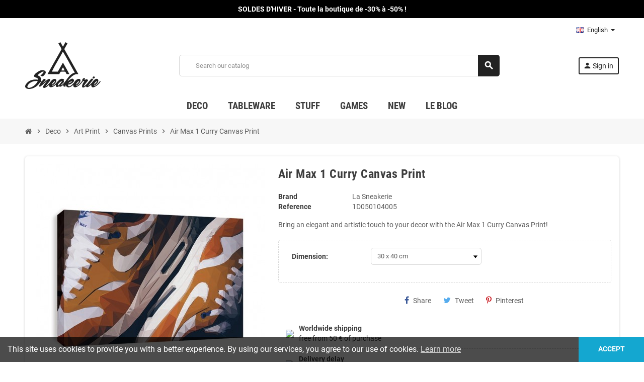

--- FILE ---
content_type: text/html; charset=utf-8
request_url: https://www.la-sneakerie.com/gb/canvas-prints/1128-tableau-air-max-1-curry.html
body_size: 21294
content:
<!doctype html>
<html lang="en-GB">
  <head>
    
      
  <meta charset="utf-8">
  <meta name="theme-color" content="#f9f2e8">


  <meta http-equiv="x-ua-compatible" content="ie=edge">



  <title>Tableau Air Max 1 Curry | La Sneakerie</title>
  
    
  
  <meta name="description" content="Apportez une touche élégante et artistique à votre déco avec le tableau Air Max 1 Curry !">
  <meta name="keywords" content="Canvas Prints Tableau Air Max 1 Curry Material: 100% Cotton / Pine Wood -Sneakers: Air Max">
        <link rel="canonical" href="https://www.la-sneakerie.com/gb/canvas-prints/1128-tableau-air-max-1-curry.html">
    
                  <link rel="alternate" href="https://www.la-sneakerie.com/fr/tableaux/1128-tableau-air-max-1-curry.html" hreflang="fr-fr">
              <link rel="alternate" href="https://www.la-sneakerie.com/gb/canvas-prints/1128-tableau-air-max-1-curry.html" hreflang="en-gb">
              <link rel="alternate" href="https://www.la-sneakerie.com/de/leinwand/1128-tableau-air-max-1-curry.html" hreflang="de-de">
            

  
    <script type="application/ld+json">
  {
    "@context": "https://schema.org",
    "@type": "Organization",
    "name" : "LA SNEAKERIE ",
          "logo": {
        "@type": "ImageObject",
        "url":"https://www.la-sneakerie.com/img/la-sneakerie-logo-1590514678.jpg"
      },
        "url" : "https://www.la-sneakerie.com/gb/"
  }
</script>

<script type="application/ld+json">
  {
    "@context": "https://schema.org",
    "@type": "WebPage",
    "isPartOf": {
      "@type": "WebSite",
      "url":  "https://www.la-sneakerie.com/gb/",
      "name": "LA SNEAKERIE "
    },
    "name": "Tableau Air Max 1 Curry | La Sneakerie",
    "url":  "https://www.la-sneakerie.com/gb/canvas-prints/1128-tableau-air-max-1-curry.html"
  }
</script>


  <script type="application/ld+json">
    {
      "@context": "https://schema.org",
      "@type": "BreadcrumbList",
      "itemListElement": [
                  {
            "@type": "ListItem",
            "position": 1,
            "name": "Home",
            "item": "https://www.la-sneakerie.com/gb/"
          },                  {
            "@type": "ListItem",
            "position": 2,
            "name": "Deco",
            "item": "https://www.la-sneakerie.com/gb/10-deco"
          },                  {
            "@type": "ListItem",
            "position": 3,
            "name": "Art Print",
            "item": "https://www.la-sneakerie.com/gb/50-art-print"
          },                  {
            "@type": "ListItem",
            "position": 4,
            "name": "Canvas Prints",
            "item": "https://www.la-sneakerie.com/gb/55-canvas-prints"
          },                  {
            "@type": "ListItem",
            "position": 5,
            "name": "Air Max 1 Curry Canvas Print",
            "item": "https://www.la-sneakerie.com/gb/canvas-prints/1128-tableau-air-max-1-curry.html"
          }              ]
    }
  </script>
  
  
  
  <script type="application/ld+json">
  {
    "@context": "https://schema.org/",
    "@type": "Product",
    "name": "Air Max 1 Curry Canvas Print",
    "description": "Apportez une touche élégante et artistique à votre déco avec le tableau Air Max 1 Curry !",
    "category": "Canvas Prints",
    "image" :"https://www.la-sneakerie.com/1963-home_default/tableau-air-max-1-curry.jpg",    "sku": "1D050104005",
    "mpn": "1D050104005"
        ,
    "brand": {
      "@type": "Brand",
      "name": "La Sneakerie"
    }
                  }
</script>
  
  
    
  

  
    <meta property="og:title" content="Tableau Air Max 1 Curry | La Sneakerie" />
    <meta property="og:description" content="Apportez une touche élégante et artistique à votre déco avec le tableau Air Max 1 Curry !" />
    <meta property="og:url" content="https://www.la-sneakerie.com/gb/canvas-prints/1128-tableau-air-max-1-curry.html" />
    <meta property="og:site_name" content="LA SNEAKERIE " />
      



  <meta name="viewport" content="width=device-width, initial-scale=1, shrink-to-fit=no, maximum-scale=1">



  <link rel="icon" type="image/vnd.microsoft.icon" href="https://www.la-sneakerie.com/img/favicon.ico?1590514678">
  <link rel="shortcut icon" type="image/x-icon" href="https://www.la-sneakerie.com/img/favicon.ico?1590514678">



            
    <link rel="preload" href="https://www.la-sneakerie.com/themes/ZOneTheme/assets/fonts/-xPowC.woff2" as="font" type="font/woff2" crossorigin>
  <link rel="preload" href="https://www.la-sneakerie.com/themes/ZOneTheme/assets/fonts/3-h-59.woff2" as="font" type="font/woff2" crossorigin>
  <link rel="preload" href="https://www.la-sneakerie.com/themes/ZOneTheme/assets/fonts/SpNAlx.woff" as="font" type="font/woff" crossorigin>
  <link rel="preload" href="https://www.la-sneakerie.com/themes/ZOneTheme/assets/fonts/aQVDOc.woff" as="font" type="font/woff" crossorigin>
  <link rel="preload" href="https://www.la-sneakerie.com/themes/ZOneTheme/assets/fonts/3JoW0S.woff" as="font" type="font/woff" crossorigin>
  <link rel="preload" href="https://www.la-sneakerie.com/themes/ZOneTheme/assets/fonts/3MhMug.woff" as="font" type="font/woff" crossorigin>
  <link rel="preload" href="https://www.la-sneakerie.com/themes/ZOneTheme/assets/fonts/1-zhYP.woff" as="font" type="font/woff" crossorigin>



    <link rel="stylesheet" href="https://www.la-sneakerie.com/themes/ZOneTheme/assets/cache/theme-3fcefc574.css" type="text/css" media="all">




    <script type="text/javascript">
        var pixel_fc = "https:\/\/www.la-sneakerie.com\/gb\/module\/pspixel\/FrontAjaxPixel";
        var prestashop = {"cart":{"products":[],"totals":{"total":{"type":"total","label":"Total","amount":0,"value":"\u20ac0.00"},"total_including_tax":{"type":"total","label":"Total (tax incl.)","amount":0,"value":"\u20ac0.00"},"total_excluding_tax":{"type":"total","label":"Total (VAT excl.)","amount":0,"value":"\u20ac0.00"}},"subtotals":{"products":{"type":"products","label":"Subtotal","amount":0,"value":"\u20ac0.00"},"discounts":null,"shipping":{"type":"shipping","label":"Shipping","amount":0,"value":""},"tax":{"type":"tax","label":"Included taxes","amount":0,"value":"\u20ac0.00"}},"products_count":0,"summary_string":"0 items","vouchers":{"allowed":1,"added":[]},"discounts":[{"id_cart_rule":"48","id_customer":"0","date_from":"2019-09-14 18:00:00","date_to":"2030-12-31 23:59:00","description":"Livraison standard gratuite d\u00e8s 50\u20ac d'achat","quantity":"999880","quantity_per_user":"1000000","priority":"0","partial_use":"0","code":"","minimum_amount":"50.000000","minimum_amount_tax":"1","minimum_amount_currency":"1","minimum_amount_shipping":"0","country_restriction":"1","carrier_restriction":"0","group_restriction":"0","cart_rule_restriction":"0","product_restriction":"0","shop_restriction":"0","free_shipping":"1","reduction_percent":"0.00","reduction_amount":"0.000000","reduction_tax":"0","reduction_currency":"1","reduction_product":"0","reduction_exclude_special":"0","gift_product":"0","gift_product_attribute":"0","highlight":"1","active":"1","date_add":"2019-09-14 18:06:52","date_upd":"2025-07-31 22:45:23","id_lang":"4","name":" Free standard delivery from 100 \u20ac of purchase","quantity_for_user":1000000}],"minimalPurchase":1,"minimalPurchaseRequired":"A minimum shopping cart total of \u20ac1.00 (tax excl.) is required to validate your order. Current cart total is \u20ac0.00 (tax excl.)."},"currency":{"id":1,"name":"Euro","iso_code":"EUR","iso_code_num":"978","sign":"\u20ac"},"customer":{"lastname":null,"firstname":null,"email":null,"birthday":null,"newsletter":null,"newsletter_date_add":null,"optin":null,"website":null,"company":null,"siret":null,"ape":null,"is_logged":false,"gender":{"type":null,"name":null},"addresses":[]},"language":{"name":"English (English)","iso_code":"gb","locale":"en-GB","language_code":"en-gb","is_rtl":"0","date_format_lite":"Y-m-d","date_format_full":"Y-m-d H:i:s","id":4},"page":{"title":"","canonical":"https:\/\/www.la-sneakerie.com\/gb\/canvas-prints\/1128-tableau-air-max-1-curry.html","meta":{"title":"Tableau Air Max 1 Curry | La Sneakerie","description":"Apportez une touche \u00e9l\u00e9gante et artistique \u00e0 votre d\u00e9co avec le tableau Air Max 1 Curry !","keywords":"Canvas Prints Tableau Air Max 1 Curry Material: 100% Cotton \/ Pine Wood -Sneakers: Air Max","robots":"index"},"page_name":"product","body_classes":{"lang-gb":true,"lang-rtl":false,"country-US":true,"currency-EUR":true,"layout-full-width":true,"page-product":true,"tax-display-disabled":true,"product-id-1128":true,"product-Air Max 1 Curry Canvas Print":true,"product-id-category-55":true,"product-id-manufacturer-1":true,"product-id-supplier-0":true,"product-available-for-order":true},"admin_notifications":[]},"shop":{"name":"LA SNEAKERIE ","logo":"https:\/\/www.la-sneakerie.com\/img\/la-sneakerie-logo-1590514678.jpg","stores_icon":"https:\/\/www.la-sneakerie.com\/img\/logo_stores.png","favicon":"https:\/\/www.la-sneakerie.com\/img\/favicon.ico"},"urls":{"base_url":"https:\/\/www.la-sneakerie.com\/","current_url":"https:\/\/www.la-sneakerie.com\/gb\/canvas-prints\/1128-tableau-air-max-1-curry.html","shop_domain_url":"https:\/\/www.la-sneakerie.com","img_ps_url":"https:\/\/www.la-sneakerie.com\/img\/","img_cat_url":"https:\/\/www.la-sneakerie.com\/img\/c\/","img_lang_url":"https:\/\/www.la-sneakerie.com\/img\/l\/","img_prod_url":"https:\/\/www.la-sneakerie.com\/img\/p\/","img_manu_url":"https:\/\/www.la-sneakerie.com\/img\/m\/","img_sup_url":"https:\/\/www.la-sneakerie.com\/img\/su\/","img_ship_url":"https:\/\/www.la-sneakerie.com\/img\/s\/","img_store_url":"https:\/\/www.la-sneakerie.com\/img\/st\/","img_col_url":"https:\/\/www.la-sneakerie.com\/img\/co\/","img_url":"https:\/\/www.la-sneakerie.com\/themes\/ZOneTheme\/assets\/img\/","css_url":"https:\/\/www.la-sneakerie.com\/themes\/ZOneTheme\/assets\/css\/","js_url":"https:\/\/www.la-sneakerie.com\/themes\/ZOneTheme\/assets\/js\/","pic_url":"https:\/\/www.la-sneakerie.com\/upload\/","pages":{"address":"https:\/\/www.la-sneakerie.com\/gb\/address","addresses":"https:\/\/www.la-sneakerie.com\/gb\/addresses","authentication":"https:\/\/www.la-sneakerie.com\/gb\/login","cart":"https:\/\/www.la-sneakerie.com\/gb\/cart","category":"https:\/\/www.la-sneakerie.com\/gb\/index.php?controller=category","cms":"https:\/\/www.la-sneakerie.com\/gb\/index.php?controller=cms","contact":"https:\/\/www.la-sneakerie.com\/gb\/contact-us","discount":"https:\/\/www.la-sneakerie.com\/gb\/discount","guest_tracking":"https:\/\/www.la-sneakerie.com\/gb\/guest-tracking","history":"https:\/\/www.la-sneakerie.com\/gb\/order-history","identity":"https:\/\/www.la-sneakerie.com\/gb\/identity","index":"https:\/\/www.la-sneakerie.com\/gb\/","my_account":"https:\/\/www.la-sneakerie.com\/gb\/my-account","order_confirmation":"https:\/\/www.la-sneakerie.com\/gb\/order-confirmation","order_detail":"https:\/\/www.la-sneakerie.com\/gb\/index.php?controller=order-detail","order_follow":"https:\/\/www.la-sneakerie.com\/gb\/order-follow","order":"https:\/\/www.la-sneakerie.com\/gb\/order","order_return":"https:\/\/www.la-sneakerie.com\/gb\/index.php?controller=order-return","order_slip":"https:\/\/www.la-sneakerie.com\/gb\/credit-slip","pagenotfound":"https:\/\/www.la-sneakerie.com\/gb\/page-not-found","password":"https:\/\/www.la-sneakerie.com\/gb\/password-recovery","pdf_invoice":"https:\/\/www.la-sneakerie.com\/gb\/index.php?controller=pdf-invoice","pdf_order_return":"https:\/\/www.la-sneakerie.com\/gb\/index.php?controller=pdf-order-return","pdf_order_slip":"https:\/\/www.la-sneakerie.com\/gb\/index.php?controller=pdf-order-slip","prices_drop":"https:\/\/www.la-sneakerie.com\/gb\/prices-drop","product":"https:\/\/www.la-sneakerie.com\/gb\/index.php?controller=product","search":"https:\/\/www.la-sneakerie.com\/gb\/search","sitemap":"https:\/\/www.la-sneakerie.com\/gb\/Sitemap","stores":"https:\/\/www.la-sneakerie.com\/gb\/stores","supplier":"https:\/\/www.la-sneakerie.com\/gb\/supplier","register":"https:\/\/www.la-sneakerie.com\/gb\/login?create_account=1","order_login":"https:\/\/www.la-sneakerie.com\/gb\/order?login=1"},"alternative_langs":{"fr-fr":"https:\/\/www.la-sneakerie.com\/fr\/tableaux\/1128-tableau-air-max-1-curry.html","en-gb":"https:\/\/www.la-sneakerie.com\/gb\/canvas-prints\/1128-tableau-air-max-1-curry.html","de-de":"https:\/\/www.la-sneakerie.com\/de\/leinwand\/1128-tableau-air-max-1-curry.html"},"theme_assets":"\/themes\/ZOneTheme\/assets\/","actions":{"logout":"https:\/\/www.la-sneakerie.com\/gb\/?mylogout="},"no_picture_image":{"bySize":{"cart_default":{"url":"https:\/\/www.la-sneakerie.com\/img\/p\/gb-default-cart_default.jpg","width":90,"height":90},"small_default":{"url":"https:\/\/www.la-sneakerie.com\/img\/p\/gb-default-small_default.jpg","width":90,"height":90},"home_default":{"url":"https:\/\/www.la-sneakerie.com\/img\/p\/gb-default-home_default.jpg","width":278,"height":278},"medium_default":{"url":"https:\/\/www.la-sneakerie.com\/img\/p\/gb-default-medium_default.jpg","width":455,"height":455},"large_default":{"url":"https:\/\/www.la-sneakerie.com\/img\/p\/gb-default-large_default.jpg","width":800,"height":800}},"small":{"url":"https:\/\/www.la-sneakerie.com\/img\/p\/gb-default-cart_default.jpg","width":90,"height":90},"medium":{"url":"https:\/\/www.la-sneakerie.com\/img\/p\/gb-default-home_default.jpg","width":278,"height":278},"large":{"url":"https:\/\/www.la-sneakerie.com\/img\/p\/gb-default-large_default.jpg","width":800,"height":800},"legend":""}},"configuration":{"display_taxes_label":false,"display_prices_tax_incl":true,"is_catalog":true,"show_prices":true,"opt_in":{"partner":false},"quantity_discount":{"type":"discount","label":"Unit discount"},"voucher_enabled":1,"return_enabled":1},"field_required":[],"breadcrumb":{"links":[{"title":"Home","url":"https:\/\/www.la-sneakerie.com\/gb\/"},{"title":"Deco","url":"https:\/\/www.la-sneakerie.com\/gb\/10-deco"},{"title":"Art Print","url":"https:\/\/www.la-sneakerie.com\/gb\/50-art-print"},{"title":"Canvas Prints","url":"https:\/\/www.la-sneakerie.com\/gb\/55-canvas-prints"},{"title":"Air Max 1 Curry Canvas Print","url":"https:\/\/www.la-sneakerie.com\/gb\/canvas-prints\/1128-tableau-air-max-1-curry.html"}],"count":5},"link":{"protocol_link":"https:\/\/","protocol_content":"https:\/\/"},"time":1768991647,"static_token":"3cbd4f7bda0621450632d0369e355426","token":"037f95e063fc9d6957ffc57fb74f8368","debug":false,"modules":{"zonethememanager":{"progress_bar":1,"boxed_layout":false,"lazy_loading":true,"sidebar_cart":1,"sidebar_navigation":0,"product_countdown":0,"svg_logo":"https:\/\/www.la-sneakerie.com\/img\/1589828729.svg","svg_width":"150px","sticky_menu":1,"sticky_mobile":0,"mobile_megamenu":false,"product_quickview":1,"product_addtocart":1,"product_details":1,"product_grid_columns":3,"body_classes":"no-customer-address catalog-mode disable-price-mode pg-eal pg-evl","is_mobile":false,"product_grid_desc":"","product_grid_available":1,"product_grid_colors":1,"cat_image":1,"cat_description":1,"cat_expand_desc":1,"cat_subcategories":1,"cat_default_view":"grid","product_info_layout":"normal","product_qty_add_inline":true,"product_actions_position":false,"product_image_zoom":1,"product_attr_combinations":false,"product_attr_swatches":false,"product_attr_default":true,"checkout_login_first":0,"ps_legalcompliance_spl":false,"enabled_pm_advancedsearch4":false,"psDimensionUnit":"cm"}}};
        var psemailsubscription_subscription = "https:\/\/www.la-sneakerie.com\/gb\/module\/ps_emailsubscription\/subscription";
        var psr_icon_color = "#222222";
        var varBreadcrumbLinks = ["https:\/\/www.la-sneakerie.com\/gb\/","https:\/\/www.la-sneakerie.com\/gb\/10-deco","https:\/\/www.la-sneakerie.com\/gb\/50-art-print","https:\/\/www.la-sneakerie.com\/gb\/55-canvas-prints","https:\/\/www.la-sneakerie.com\/gb\/canvas-prints\/1128-tableau-air-max-1-curry.html"];
        var varCategoryTreeController = "https:\/\/www.la-sneakerie.com\/gb\/module\/zonethememanager\/categoryTree";
        var varGetFinalDateController = "https:\/\/www.la-sneakerie.com\/gb\/module\/zonethememanager\/getFinalDate";
        var varGetFinalDateMiniatureController = "https:\/\/www.la-sneakerie.com\/gb\/module\/zonethememanager\/getFinalDateMiniature";
        var varMenuDropdownContentController = "https:\/\/www.la-sneakerie.com\/gb\/module\/zonemegamenu\/menuDropdownContent";
        var varPSAjaxCart = 1;
        var varProductCommentGradeController = "https:\/\/www.la-sneakerie.com\/gb\/module\/zonethememanager\/CommentGrade";
      </script>





     
<script type="text/javascript">
var unlike_text ="Unlike this post";
var like_text ="Like this post";
var baseAdminDir ='//';
var ybc_blog_product_category ='0';
var ybc_blog_polls_g_recaptcha = false;
</script>
 

  <script type="text/javascript">
    (window.gaDevIds=window.gaDevIds||[]).push('d6YPbH');
    (function(i,s,o,g,r,a,m){i['GoogleAnalyticsObject']=r;i[r]=i[r]||function(){
      (i[r].q=i[r].q||[]).push(arguments)},i[r].l=1*new Date();a=s.createElement(o),
      m=s.getElementsByTagName(o)[0];a.async=1;a.src=g;m.parentNode.insertBefore(a,m)
    })(window,document,'script','https://www.google-analytics.com/analytics.js','ga');

          ga('create', 'UA-124250200-1', 'auto');
                  ga('set', 'anonymizeIp', true);
              ga('send', 'pageview');
        ga('require', 'ec');
  </script>

  

<style type="text/css">a, .btn-outline-primary, .btn-outline-primary.disabled, .btn-outline-primary:disabled, .btn-link, .page-link, .text-primary, .products-selection .total-products p, .products-selection .products-sort-order .product-display .display-select .selected, #header .left-nav-trigger .left-nav-icon, #footer .footer-about-us .fa, #footer .footer-about-us .material-icons, .feature .material-icons, .feature .fa, .feature2 a:hover {color: #4ECDC4} .btn-primary, .btn-primary.disabled, .btn-primary:disabled, .btn-outline-primary:hover, .btn-outline-primary:not(:disabled):not(.disabled):active, .btn-outline-primary:not(:disabled):not(.disabled).active, .show > .btn-outline-primary.dropdown-toggle, .nav-pills .nav-link.active, .nav-pills .show > .nav-link, .page-item.active .page-link, .badge-primary, .progress-bar, .list-group-item.active, .bg-primary, .btn.btn-primary, .btn.btn-primary.disabled, .btn.btn-primary:disabled, .group-span-filestyle .btn-default, .group-span-filestyle .bootstrap-touchspin .btn-touchspin, .bootstrap-touchspin .group-span-filestyle .btn-touchspin, .pagination .page-list .current a, .add-to-cart, .add-to-cart.disabled, .add-to-cart:disabled, .sidebar-currency .currency-list .current .dropdown-item, .sidebar-language .language-list .current .dropdown-item, .pace .pace-progress, .pace-bounce .pace-activity, #header .mobile-header-version .mobile-menu-icon, .banner3:hover, #product-comments-list-pagination ul li.active span {background-color: #4ECDC4} .btn-primary, .btn-primary.disabled, .btn-primary:disabled, .btn-outline-primary, .btn-outline-primary:hover, .btn-outline-primary:not(:disabled):not(.disabled):active, .btn-outline-primary:not(:disabled):not(.disabled).active, .show > .btn-outline-primary.dropdown-toggle, .page-item.active .page-link, .list-group-item.active, .border-primary, .product-combinations .combination-item.active .switch-cbnt, .product-swatches .swatches-list > li.selected > span, .pace .pace-activity {border-color: #4ECDC4} .btn-primary:hover, .btn-primary:focus, .btn.btn-primary:hover, .btn-primary:not(:disabled):not(.disabled):active, .btn-primary:not(:disabled):not(.disabled).active, .btn.btn-primary:not(:disabled):not(.disabled):active, .btn.btn-primary:not(:disabled):not(.disabled).active, .add-to-cart:hover, .add-to-cart:not(:disabled):not(.disabled):active, .add-to-cart:not(:disabled):not(.disabled).active {background-color: #33b5ac} a:hover, .btn-link:hover, .page-link:hover, .btn-teriary:hover, .btn.btn-teriary:hover, .ui-autocomplete.ui-menu .ui-menu-item .ui-state-focus, .ui-autocomplete.ui-menu .ui-menu-item .ui-state-hover, .dropdown .expand-more:hover, .dropdown a.expand-more:hover, .dropdown-item:hover, .dropdown-item:focus, .checkout-step-order .step-part .edit, .checkout-step-order .step-part.current .part-icon, .checkout-step-order .step-part.current.reachable.complete .part-icon, .page-my-account #content .links a:hover, .active-filters .filter-block .material-icons, .product-price, .price-total, .product-name a:hover, a.product-name:hover, .product-list .product-miniature .grid-hover-btn a, .product-list .product-miniature .grid-hover-btn button, .wishlist-button-add.wishlist-button-product, .main-product-details .product-cover .layer .zoom-in, #product-modal .arrows, .cart-items-review .product-line-grid .product-prices .qty, .st-menu-close:hover, .aone-slideshow .nivoSlider .nivo-directionNav .nivo-prevNav, .aone-slideshow .nivoSlider .nivo-directionNav .nivo-nextNav, #header .left-nav-trigger .left-nav-icon:hover, .feature a:hover, .feature2 .material-icons, .feature2 .fa, .icon-link:hover {color: #4ECDC4} .custom-checkbox input[type="checkbox"]:hover + .check-shape, .custom-radio input[type="radio"]:hover + .check-shape, .custom-checkbox input[type="checkbox"]:checked + .check-shape, .custom-radio input[type="radio"]:checked + .check-shape, .custom-checkbox .check-shape.color .check-circle, .custom-radio .check-shape.color .check-circle, .category-tree > ul > li > a:hover:before, .main-product-details .product-images li.thumb-container .thumb.selected, .product-swatches .swatches-list > li.selected > span.color .check-circle, #product-modal .product-images img.selected, .anav-top .acategory-content .category-subs li a:hover:before, .aone-slideshow .nivoSlider .nivo-controlNav a.active, .banner2 a:before {border-color: #4ECDC4} .custom-checkbox input[type="checkbox"]:checked + .check-shape, .custom-radio input[type="radio"]:checked + .check-shape, .modal .modal-header .close:hover, .category-tree > ul > li > a:hover:before, .discount-percentage, .discount-amount, .product-flags .product-flag.discount span, .product-flags .product-flag.on-sale span, .add-to-cart.added:after, .main-product-details .scroll-box-arrows .left, .main-product-details .scroll-box-arrows .right, .cart-preview .cart-header .cart-products-count, .slick-prev, .slick-next, .slick-dots li button, .anav-top .acategory-content .category-subs li a:hover:before, .aone-slideshow .nivoSlider .nivo-controlNav a, .aone-popupnewsletter button.close, #header .sticky-icon-cart .cart-products-count, #scrollTopButton .scroll-button, .typoImageSlider .scrollArrows .left, .typoImageSlider .scrollArrows .right {background-color: #4ECDC4} .ui-autocomplete.ui-widget-content, .dropdown-item:hover, .dropdown-item:focus, .pagination .page-list a:hover, .manufacturer-list .brand .brand-name, .product-list .grid .product-miniature .product-name, .main-product-details .product-pack .pack-product-items, .product-combinations .combination-item .switch-cbnt, .product-swatches .swatches-list > li > span, .product-quantity-touchspin .input-group .input-group-btn > .btn, .cart-summary .cart-detailed-actions, .quickview .modal-footer, #product .blockreassurance-product, .footer-right .block-newsletter .form-control, #blockcart-modal .cart-content .cart-prices, .cart-preview .cart-title, .cart-preview .cart-bottom, .currency-selector .dropdown-current, .language-selector .dropdown-current, .sidebar-account, .sidebar-header-phone, .st-menu-title, #mobile-amegamenu, .aone-featuredcategories .category-block .category-name, #header .header-bottom {background-color: #ffffff} .img-thumbnail, .table-bordered, .table-bordered th, .table-bordered td, .table .thead-light th, .form-control, .form-control:focus, .input-group-text, .custom-select, .custom-select:focus, .custom-file-label, .border, .table-dark th, .table-dark td, .table-dark thead th, .table-dark tbody + tbody, .table .thead-dark th, hr, .column-block, .light-box-bg, .card, .bootstrap-touchspin input.form-control, .bootstrap-touchspin .btn-touchspin, .custom-checkbox .check-shape, .custom-radio .check-shape, .ui-autocomplete.ui-widget-content, .dropdown-menu, .products-selection .products-sort-order .product-display .display-select, .category-tree > ul > li > a:before, .category-tree .category-sub-menu > ul > li:before, .category-tree .category-sub-menu > ul > li:after, #search_filters .facet .facet-dropdown .select-title, .main-product-details .product-customization .product-customization-wrapper, .main-product-details .product-pack .pack-product-quantity, .product-combinations .combination-item, .product-swatches .swatches-list > li:hover > span, .product-quantity-touchspin .input-group, .product-accordions, .product-tabs .nav-tabs .nav-item .nav-link.active, .anav-top .acategory-content .category-subs li a:before, .feature, .feature2, .search-widget form input[type="text"], .footer-right .block-newsletter .form-control {border-color: #D7D7D7} .table th, .table td, .table tbody + tbody, .modal-footer, .border-top, .modal-footer, #search_filters .facet + .facet, .product-list .thumbnail-top .product-miniature + .product-miniature, .product-list .thumbnail-left .product-miniature + .product-miniature, .product-accordions .panel, #product .blockreassurance-product .block-reassurance-item + .block-reassurance-item, .sidebar-search, .cart-preview .cart-product-line + .cart-product-line, .cart-preview .cart-bottom, .sidebar-currency, .sidebar-language, .user-info .dropdown-customer-account-links .logout, .sidebar-account, .sidebar-header-phone, .sidebar-menu, #mobile-amegamenu {border-top-color: #D7D7D7} .table thead th, .modal-header, .border-bottom, .column-title, .typo .column-title, .modal-header, .table thead th, .cart-preview .cart-title {border-bottom-color: #D7D7D7} .border-right {border-right-color: #D7D7D7} .border-left, .typo blockquote, .typo .blockquote {border-left-color: #D7D7D7} .input-group .input-group-btn > .btn, .main-product-details .product-customization .custom-file button, .product-quantity-touchspin .input-group .input-group-btn > .btn:hover {background-color: #D7D7D7} .img-thumbnail, .zoomContainer .zoomWindow, .sitemap .category-sitemap .tree > li > ul.nested > li > ul.nested, .ui-autocomplete.ui-menu .search-menu-item .search-item .cover img {border-color: #fdfdfd} .checkout-step-display .delivery-option:before, #checkout-addresses-step .address-item .address-footer, #checkout-delivery-step .order-options, .page-addresses .address .address-footer, .page-order-detail #order-history .history-lines .history-line + .history-line, .page-order-detail .order-items .order-item + .order-item, .page-order-detail .shipping-lines .shipping-line + .shipping-line, .credit-slips .credit-slip + .credit-slip, .order-returns .order-return + .order-return, .main-product-details .product-pack .pack-product-item + .pack-product-item, .cart-items .cart-item + .cart-item, .customization-modal .product-customization-line + .product-customization-line, .sitemap .category-sitemap .tree > li > ul.nested > li > ul.nested > li > a:before, .my-mail-alerts .mail-alert-line + .mail-alert-line, .product-comment-list-item + .product-comment-list-item {border-top-color: #fdfdfd} .page-order-detail .messages .message, #checkout-payment-step .payment-option, #checkout-payment-step .additional-information {border-bottom-color: #fdfdfd} .header-banner, .header-nav, .main-header, .checkout-header-right {color: #222222} .header-banner a:hover, .header-nav a:not(.dropdown-item):hover, .main-header a:not(.dropdown-item):hover, .header-nav .dropdown .expand-more:hover, .checkout-header-right a:not(.dropdown-item):hover {color: #4ECDC4} #header .header-bottom, #mobile-amegamenu {background-color: #ffffff} .anav-top .adropdown a:hover, .anav-top .acategory-content .category-title a:hover, .anav-top .aproduct-content .product-name a:hover, .anav-top .amanufacturer-content .brand-name a:hover {color: #4ECDC4} .anav-top .acategory-content .category-subs li a:hover:before {border-color: #4ECDC4} .anav-top .acategory-content .category-subs li a:hover:before {background-color: #4ECDC4} .breadcrumb-wrapper {background-color: #F7F7F7} #footer a:hover {color: #4ECDC4} #footer .footer-bottom {background-color: #ffffff} #wrapper {background-color: #ffffff} .icon-link:hover, .checkout-step-order .step-part .edit, .active-filters .filter-block .material-icons, .product-list .product-miniature .grid-hover-btn a, .product-list .product-miniature .grid-hover-btn button, .wishlist-button-add.wishlist-button-product, .main-product-details .product-cover .layer .zoom-in, #product-modal .arrows, .st-menu-close:hover, .aone-slideshow .nivoSlider .nivo-directionNav .nivo-prevNav, .aone-slideshow .nivoSlider .nivo-directionNav .nivo-nextNav {color: #222222} .modal .modal-header .close:hover, .add-to-cart.added:after, .main-product-details .scroll-box-arrows .left, .main-product-details .scroll-box-arrows .right, .slick-prev, .slick-next, .slick-dots li button, .aone-slideshow .nivoSlider .nivo-controlNav a, .aone-popupnewsletter button.close, #scrollTopButton .scroll-button, .typoImageSlider .scrollArrows .left, .typoImageSlider .scrollArrows .right {background-color: #222222} .aone-slideshow .nivoSlider .nivo-controlNav a.active {border-color: #222222} .btn-primary, .btn-primary.disabled, .btn-primary:disabled, .btn.btn-primary, .btn.btn-primary.disabled, .btn.btn-primary:disabled, .add-to-cart, .add-to-cart.disabled, .add-to-cart:disabled, #header .mobile-header-version .mobile-menu-icon {background-color: #222222} .btn-primary, .btn-primary.disabled, .btn-primary:disabled {border-color: #222222} .btn-primary:hover, .btn-primary:focus, .btn.btn-primary:hover, .btn-primary:not(:disabled):not(.disabled):active, .btn-primary:not(:disabled):not(.disabled).active, .btn.btn-primary:not(:disabled):not(.disabled):active, .btn.btn-primary:not(:disabled):not(.disabled).active, .add-to-cart:hover, .add-to-cart:not(:disabled):not(.disabled):active, .add-to-cart:not(:disabled):not(.disabled).active {background-color: #080808} .background-for-title .title-block, .background-for-title .column-title, .background-for-title .typo .column-title, .background-for-title .aone-tabs .nav-tabs, .background-for-title .product-accordions .panel .panel-heading, .background-for-title .product-tabs .nav-tabs .nav-item .nav-link, .background-for-title .st-menu-title, .background-for-title .cart-preview .cart-title {background-color: #F7F7F7} .product-name a:hover, a.product-name:hover {color: #4ECDC4} .product-list .grid .product-miniature .product-name {background-color: #ffffff} .product-price, .price-total {color: #4ECDC4} .regular-price {color: #5d5d5d} body {font-size: 14px} </style>

<style type="text/css">.greviews_wp {
    display: none;
}

.greview_star_wp {
    width: 100%;
    float: left;
    text-align: center;
    background: #fff;
    display: none;
}

</style>
<!-- Open Graph -->
<meta property="fb:admins" content="1615292021368" /><meta property="og:title" content="Air Max 1 Curry Canvas Print" />
<meta property="og:description" content="Bring an elegant and artistic touch to your decor with the Air Max 1 Curry Canvas Print! With the Air Max 1 Curry Canvas Print, opt for a wall accessory both..." />
<meta property="og:image" content="https://www.la-sneakerie.com/1963/tableau-air-max-1-curry.jpg" />
<meta property="og:image" content="https://www.la-sneakerie.com/2059/tableau-air-max-1-curry.jpg" />
<meta property="og:type" content="product" />

<!-- Twitter Cards -->
<meta name="twitter:domain" content="www.la-sneakerie.com" />
<meta name="twitter:card" content="summary_large_image"><meta name="twitter:title" content="Air Max 1 Curry Canvas Print"><meta name="twitter:description" content="Bring an elegant and artistic touch to your decor with the Air Max 1 Curry Canvas Print! With the Air Max 1 Curry Canvas Print, opt for a wall accessory both stylish and modern that will enhance any room in your home. Its design is based on a famous sneakers model released in 2003: the Air Max 1 Curry x Atmos! You might want to exhibit your favorite sneakers model or you are simply looking for a design that will complement your decor, the Air Max 1 Curry Canvas Print will bring an original detail to your interior. Our various sneakers canvas prints are made on a high quality cotton canvas (100% cotton, 340 g/m²) specially designed for printing with a semi-gloss finish. The canvas is assembled on a pine wood frame with a 3x2 cm thickness. We provide three different formats. This will allow you to find the ideal dimension that will perfectly fit to the space you want to decorate. Dimension:- Standard: 30x45 cm- Medium: 40x60 cm- Large: 60x90 cm"><meta name="twitter:image:src" content="https://www.la-sneakerie.com/1963-large_default/tableau-air-max-1-curry.jpg">
<meta http-equiv="X-UA-Compatible" content="IE=edge,chrome=1" />
<meta http-equiv="cleartype" content="on" />
<meta http-equiv="x-dns-prefetch-control" value="on" />
<meta name="HandheldFriendly" content="true" />
<meta name="MobileOptimized" content="640" />
<meta name="apple-mobile-web-app-capable" content="yes" />
<link rel="dns-prefetch" href="//www.google-analytics.com" />
<link rel="dns-prefetch" href="//twitter.com" />
<link rel="dns-prefetch" href="//facebook.com" />
<link rel="dns-prefetch" href="//apis.google.com" />
<link rel="dns-prefetch" href="//fonts.googleapis.com" />
<link rel="dns-prefetch" href="//ssl.gstatic.com" />
<link rel="dns-prefetch" href="//www.la-sneakerie.com" />

<link rel="preconnect" href="//www.google-analytics.com" crossorigin />
<link rel="preconnect" href="//twitter.com" crossorigin />
<link rel="preconnect" href="//facebook.com" crossorigin />
<link rel="preconnect" href="//apis.google.com" crossorigin />
<link rel="preconnect" href="//fonts.googleapis.com" crossorigin />
<link rel="preconnect" href="//ssl.gstatic.com" crossorigin />
<link rel="preconnect" href="//www.la-sneakerie.com" crossorigin />
<!-- Facebook Pixel Code -->

<script>
    !function(f,b,e,v,n,t,s)
    {if(f.fbq)return;n=f.fbq=function(){n.callMethod? n.callMethod.apply(n,arguments):n.queue.push(arguments)};
    if(!f._fbq)f._fbq=n;n.push=n;n.loaded=!0;n.version='2.0';n.agent='plprestashop-download'; // n.agent to keep because of partnership
    n.queue=[];t=b.createElement(e);t.async=!0;
    t.src=v;s=b.getElementsByTagName(e)[0];
    s.parentNode.insertBefore(t,s)}(window, document,'script', 'https://connect.facebook.net/en_US/fbevents.js');

            fbq('init', '1097334933761214');
        
    fbq('track', 'PageView');
</script>

<noscript>
    <img height="1" width="1" style="display:none" src="https://www.facebook.com/tr?id=1097334933761214&ev=PageView&noscript=1"/>
</noscript>

<!-- End Facebook Pixel Code -->

<!-- Set Facebook Pixel Product Export -->
    <meta property="og:title" content="Air Max 1 Curry Canvas Print">
    <meta property="og:description" content="Bring an elegant and artistic touch to your decor with the Air Max 1 Curry Canvas Print!">
    <meta property="og:url" content="https://www.la-sneakerie.com/gb/canvas-prints/1128-tableau-air-max-1-curry.html">
    <meta property="og:image" content="https://www.la-sneakerie.com/1963-medium_default/tableau-air-max-1-curry.jpg">
    <meta property="product:brand" content="La Sneakerie">
    <meta property="product:availability" content="In stock">
    <meta property="product:condition" content="new">
    <meta property="product:price:amount" content="39.2">
    <meta property="product:price:currency" content="EUR">
    <meta property="product:retailer_item_id" content="1128">
<!-- END OF Set Facebook Pixel Product Export -->

    
        <script>
            fbq('track', 'ViewContent', {content_name: 'Air Max 1 Curry Canvas Print GB', content_ids: 1128, content_type: 'product', value: 39.2, currency: 'EUR'});
        </script>
    


    <meta id="js-rcpga-tracking-config" data-tracking-data="%7B%22context%22%3A%7B%22browser%22%3A%7B%22device_type%22%3A1%7D%2C%22localization%22%3A%7B%22id_country%22%3A21%2C%22country_code%22%3A%22US%22%2C%22id_currency%22%3A1%2C%22currency_code%22%3A%22EUR%22%2C%22id_lang%22%3A4%2C%22lang_code%22%3A%22gb%22%7D%2C%22page%22%3A%7B%22controller_name%22%3A%22product%22%2C%22products_per_page%22%3A90%2C%22category%22%3A%5B%5D%2C%22search_term%22%3A%22%22%7D%2C%22shop%22%3A%7B%22id_shop%22%3A1%2C%22shop_name%22%3A%22La%20Sneakerie%22%2C%22base_dir%22%3A%22https%3A%2F%2Fwww.la-sneakerie.com%2F%22%7D%2C%22tracking_module%22%3A%7B%22module_name%22%3A%22rcpganalytics%22%2C%22checkout_module%22%3A%7B%22module%22%3A%22default%22%2C%22controller%22%3A%22order%22%7D%2C%22service_version%22%3A%2217%22%2C%22token%22%3A%22cd11eaa2ebb04218e5b026a5e3aa61ad%22%7D%2C%22user%22%3A%5B%5D%7D%2C%22ga4%22%3A%7B%22tracking_id%22%3A%22G-XC3SJXRZ6J%22%2C%22is_data_import%22%3Atrue%7D%2C%22gads%22%3A%7B%22tracking_id%22%3A%22%22%2C%22merchant_id%22%3A%22%22%2C%22conversion_labels%22%3A%7B%22create_account%22%3A%22%22%2C%22product_view%22%3A%22%22%2C%22add_to_cart%22%3A%22%22%2C%22begin_checkout%22%3A%22%22%2C%22purchase%22%3A%22%22%7D%7D%2C%22gfeeds%22%3A%7B%22retail%22%3A%7B%22is_enabled%22%3Afalse%2C%22id_product_prefix%22%3A%22%22%2C%22id_product_source_key%22%3A%22id_product%22%2C%22id_variant_prefix%22%3A%22%22%2C%22id_variant_source_key%22%3A%22id_variant%22%7D%2C%22custom%22%3A%7B%22is_enabled%22%3Afalse%2C%22id_product_prefix%22%3A%22%22%2C%22id_product_source_key%22%3A%22id_product%22%2C%22id_variant_prefix%22%3A%22%22%2C%22id_variant_source_key%22%3A%22id_variant%22%2C%22is_id2%22%3Afalse%7D%7D%2C%22gua%22%3A%7B%22tracking_id%22%3A%22%22%2C%22is_data_import%22%3Afalse%2C%22is_anonymize_ip%22%3Afalse%2C%22is_user_id%22%3Afalse%2C%22is_link_attribution%22%3Afalse%2C%22cross_domain_list%22%3A%5B%22%22%5D%2C%22dimensions%22%3A%7B%22ecomm_prodid%22%3A1%2C%22ecomm_pagetype%22%3A2%2C%22ecomm_totalvalue%22%3A3%2C%22dynx_itemid%22%3A4%2C%22dynx_itemid2%22%3A5%2C%22dynx_pagetype%22%3A6%2C%22dynx_totalvalue%22%3A7%7D%7D%2C%22optimize%22%3A%7B%22tracking_id%22%3A%22%22%2C%22is_async%22%3Afalse%2C%22hiding_class_name%22%3A%22optimize-loading%22%2C%22hiding_timeout%22%3A3000%7D%7D">
    <script type="text/javascript" data-keepinline="true" data-cfasync="false" src="/modules/rcpganalytics/views/js/hook/trackingClient.bundle.js"></script>




    
  <meta property="og:type" content="product">
      <meta property="og:image" content="https://www.la-sneakerie.com/1963-large_default/tableau-air-max-1-curry.jpg">
  
    
  </head>

  <body id="product"
    class="st-wrapper lang-gb country-us currency-eur layout-full-width page-product tax-display-disabled product-id-1128 product-air-max-1-curry-canvas-print product-id-category-55 product-id-manufacturer-1 product-id-supplier-0 product-available-for-order
    no-customer-address catalog-mode disable-price-mode pg-eal pg-evl    pace-running"
  >
    
      <!-- Google Tag Manager (noscript) -->
<noscript><iframe src="https://www.googletagmanager.com/ns.html?id=GTM-TMZ9R8L"
height="0" width="0" style="display:none;visibility:hidden"></iframe></noscript>
<!-- End Google Tag Manager (noscript) -->

    

    
          

    <main id="page" class="st-pusher ">

      
              

      <header id="header">
        
          
  <!-- desktop header -->
  <div class="desktop-header-version">
    
      <div class="header-banner clearfix">
        <div class="header-event-banner" style="background-color: #000000;">
  <div class="container">
    <div class="header-event-banner-wrapper">
      <p><strong><span style="color: #ffffff;">SOLDES D'HIVER - Toute la boutique de -30% à -50% ! </span></strong></p>
    </div>
  </div>
</div>


      </div>
    

    
      <div class="header-nav clearfix">
        <div class="container">
          <div class="header-nav-wrapper d-flex align-items-center justify-content-between">
            <div class="left-nav d-flex">
              
            </div>
            <div class="right-nav d-flex">
              <div class="language-selector-wrapper">
  <div class="language-selector dropdown js-dropdown">
    <div class="desktop-dropdown">
      <span id="language-selector-label" class="hidden-md-up">Language:</span>
      <button class="btn-unstyle dropdown-current expand-more" data-toggle="dropdown" data-offset="0,2px" aria-haspopup="true" aria-expanded="false" aria-label="Language dropdown">
        <span><img src="https://www.la-sneakerie.com/img/l/4.jpg" alt="English" width="16" height="11"></span>
        <span>&nbsp;&nbsp;English</span>
        <span class="dropdown-icon"><span class="expand-icon"></span></span>
      </button>
      <div class="dropdown-menu js-language-source" aria-labelledby="language-selector-label">
        <ul class="language-list">
                      <li >
              <a href="https://www.la-sneakerie.com/fr/tableaux/1128-tableau-air-max-1-curry.html" title="Français (French)" class="dropdown-item" data-iso-code="fr">
                <span class="l-name">
                  <span><img src="https://www.la-sneakerie.com/img/l/1.jpg" alt="Français" width="16" height="11"></span>
                  <span>&nbsp;&nbsp;Français</span>
                </span>
                <span class="l-code">fr</span>
              </a>
            </li>
                      <li  class="current" >
              <a href="https://www.la-sneakerie.com/gb/canvas-prints/1128-tableau-air-max-1-curry.html" title="English (English)" class="dropdown-item" data-iso-code="gb">
                <span class="l-name">
                  <span><img src="https://www.la-sneakerie.com/img/l/4.jpg" alt="English" width="16" height="11"></span>
                  <span>&nbsp;&nbsp;English</span>
                </span>
                <span class="l-code">gb</span>
              </a>
            </li>
                      <li >
              <a href="https://www.la-sneakerie.com/de/leinwand/1128-tableau-air-max-1-curry.html" title="Deutsch (German)" class="dropdown-item" data-iso-code="de">
                <span class="l-name">
                  <span><img src="https://www.la-sneakerie.com/img/l/5.jpg" alt="Deutsch" width="16" height="11"></span>
                  <span>&nbsp;&nbsp;Deutsch</span>
                </span>
                <span class="l-code">de</span>
              </a>
            </li>
                  </ul>
      </div>
    </div>
  </div>
</div>

            </div>
          </div>
        </div>
      </div>
    

    
      <div class="main-header clearfix">
        <div class="container">
          <div class="header-wrapper d-flex align-items-center">

            
              <div class="header-logo">
                
  <a href="https://www.la-sneakerie.com/gb/" title="LA SNEAKERIE ">
          <img class="svg-logo" src="https://www.la-sneakerie.com/img/1589828729.svg" style="width: 150px" alt="LA SNEAKERIE ">
      </a>

              </div>
            

            
              <div class="header-right">
                <div class="display-top align-items-center d-flex flex-wrap flex-lg-nowrap justify-content-end">
                  <!-- Block search module TOP -->
<div class="searchbar-wrapper">
  <div id="search_widget" class="js-search-source" data-search-controller-url="//www.la-sneakerie.com/gb/search">
    <div class="search-widget ui-front">
      <form method="get" action="//www.la-sneakerie.com/gb/search">
        <input type="hidden" name="controller" value="search">
        <input class="form-control" type="text" name="s" value="" placeholder="Search our catalog" aria-label="Search">
        <button type="submit" class="btn-primary">
          <i class="material-icons search">search</i>
        </button>
      </form>
    </div>
  </div>
</div>
<!-- /Block search module TOP -->
<div class="customer-signin-module">
  <div class="user-info">
          <div class="js-account-source">
        <ul>
          <li>
            <div class="account-link">
              <a
                href="https://www.la-sneakerie.com/gb/my-account"
                title="Log in to your customer account"
                rel="nofollow"
              >
                <i class="material-icons">person</i><span>Sign in</span>
              </a>
            </div>
          </li>
        </ul>
      </div>
      </div>
</div>
                </div>
              </div>
            

          </div>
        </div>
      </div>
    

    
      <div class="header-bottom clearfix">
        <div class="header-main-menu" id="header-main-menu" data-sticky-menu>
          <div class="container">
            <div class="header-main-menu-wrapper">
                            <div class="sticky-icon-cart" data-sticky-cart data-sidebar-cart-trigger></div>
                <div id="amegamenu" class="">
    <ul class="anav-top js-ajax-mega-menu">
          <li class="amenu-item plex " data-id-menu="9">
        <a href="https://www.la-sneakerie.com/gb/10-deco" class="amenu-link" >                    <span>Deco</span>
                  </a>
                  <div class="adropdown adrd5">
            <div class="js-dropdown-content" data-id-menu="9"></div>
          </div>
              </li>
          <li class="amenu-item plex " data-id-menu="12">
        <a href="https://www.la-sneakerie.com/gb/27-tableware" class="amenu-link" >                    <span>Tableware</span>
                  </a>
                  <div class="adropdown adrd5">
            <div class="js-dropdown-content" data-id-menu="12"></div>
          </div>
              </li>
          <li class="amenu-item plex " data-id-menu="10">
        <a href="https://www.la-sneakerie.com/gb/17-stuff" class="amenu-link" >                    <span>Stuff</span>
                  </a>
                  <div class="adropdown adrd5">
            <div class="js-dropdown-content" data-id-menu="10"></div>
          </div>
              </li>
          <li class="amenu-item plex " data-id-menu="11">
        <a href="https://www.la-sneakerie.com/gb/25-games" class="amenu-link" >                    <span>Games</span>
                  </a>
                  <div class="adropdown adrd5">
            <div class="js-dropdown-content" data-id-menu="11"></div>
          </div>
              </li>
          <li class="amenu-item  " data-id-menu="19">
        <a href="https://www.la-sneakerie.com/fr/nouveaux-produits" class="amenu-link" >                    <span>New</span>
                  </a>
              </li>
          <li class="amenu-item  " data-id-menu="18">
        <a href="/blog" class="amenu-link" >                    <span>LE BLOG</span>
                  </a>
              </li>
        </ul>
  </div>

            </div>
          </div>
        </div>
      </div>
    
  </div>



        
      </header>

      <section id="wrapper">
        
          
<nav class="breadcrumb-wrapper ">
  <div class="container">
    <ol class="breadcrumb" data-depth="5">
              
                      <li class="breadcrumb-item">
                                            <a href="https://www.la-sneakerie.com/gb/" class="item-name">
                                      <i class="fa fa-home home" aria-hidden="true"></i>
                                      <span>Home</span>
                </a>
                          </li>
                  
              
                      <li class="breadcrumb-item">
                              <span class="separator material-icons">chevron_right</span>
                                            <a href="https://www.la-sneakerie.com/gb/10-deco" class="item-name">
                                      <span>Deco</span>
                </a>
                          </li>
                  
              
                      <li class="breadcrumb-item">
                              <span class="separator material-icons">chevron_right</span>
                                            <a href="https://www.la-sneakerie.com/gb/50-art-print" class="item-name">
                                      <span>Art Print</span>
                </a>
                          </li>
                  
              
                      <li class="breadcrumb-item">
                              <span class="separator material-icons">chevron_right</span>
                                            <a href="https://www.la-sneakerie.com/gb/55-canvas-prints" class="item-name">
                                      <span>Canvas Prints</span>
                </a>
                          </li>
                  
              
                      <li class="breadcrumb-item">
                              <span class="separator material-icons">chevron_right</span>
                                            <span class="item-name">Air Max 1 Curry Canvas Print</span>
                          </li>
                  
          </ol>
  </div>
</nav>
        

        
          
<aside id="notifications">
  <div class="container">
    
    
    
      </div>
</aside>
        

        

        

        
          <div class="main-content">
            <div class="container">
              <div class="row ">

                

                
<div id="content-wrapper" class="js-content-wrapper center-column col-12">
  <div class="center-wrapper">
    

    
<section>

  
    <div class="main-product-details shadow-box md-bottom js-product-container" id="mainProduct">
                          
      <div class="row">
        
          <div class="product-left col-12 col-md-5 ">
            <section class="product-left-content">
              
                <div class="images-container">
  <div class="images-container-wrapper js-enable-zoom-image">
          
        
          <div class="product-cover sm-bottom">
            <img
              src = "https://www.la-sneakerie.com/1963-medium_default/tableau-air-max-1-curry.jpg"
              class = "img-fluid js-qv-product-cover js-main-zoom"
              alt = "Tableau Air Max 1 Curry | La Sneakerie"
              data-zoom-image = "https://www.la-sneakerie.com/1963-large_default/tableau-air-max-1-curry.jpg"
              data-id-image = "1963"
              width = "455"
              height = "455"
            >
            <div class="layer d-flex align-items-center justify-content-center">
              <span class="zoom-in js-mfp-button"><i class="material-icons">zoom_out_map</i></span>
            </div>
          </div>
        

        
          <div class="thumbs-list ">
  <div class="flex-scrollbox-wrapper js-product-thumbs-scrollbox">
    <ul class="product-images" id="js-zoom-gallery">
              <li class="thumb-container">
          <a
            class="thumb js-thumb selected"
            data-image="https://www.la-sneakerie.com/1963-medium_default/tableau-air-max-1-curry.jpg"
            data-zoom-image="https://www.la-sneakerie.com/1963-large_default/tableau-air-max-1-curry.jpg"
            data-id-image="1963"
          >
            <img
              src = "https://www.la-sneakerie.com/1963-small_default/tableau-air-max-1-curry.jpg"
              alt = "Tableau Air Max 1 Curry | La Sneakerie"
              class = "img-fluid"
              width = "90"
              height = "90"
            >
          </a>
        </li>
              <li class="thumb-container">
          <a
            class="thumb js-thumb "
            data-image="https://www.la-sneakerie.com/2059-medium_default/tableau-air-max-1-curry.jpg"
            data-zoom-image="https://www.la-sneakerie.com/2059-large_default/tableau-air-max-1-curry.jpg"
            data-id-image="2059"
          >
            <img
              src = "https://www.la-sneakerie.com/2059-small_default/tableau-air-max-1-curry.jpg"
              alt = "Tableau Air Max 1 Curry | La Sneakerie"
              class = "img-fluid"
              width = "90"
              height = "90"
            >
          </a>
        </li>
          </ul>
  </div>

  <div class="scroll-box-arrows">
    <i class="material-icons left">chevron_left</i>
    <i class="material-icons right">chevron_right</i>
  </div>
</div>
        
      
      </div>

  
</div>
              

              

              

  

            </section>
          </div>
        

        
          <div class="product-right col-12 col-md-7 ">
            <section class="product-right-content">
              
                
                  <h1 class="page-heading">Air Max 1 Curry Canvas Print</h1>
                
              

              <div class="row">
                <div class="col-12 ">
                  <div class="product-attributes mb-2 js-product-attributes-destination"></div>

                  <div class="product-availability-top mb-3 js-product-availability-destination"></div>

                  
                    <div class="product-out-of-stock">
                      
                    </div>
                  

                  
                    <div id="product-description-short-1128" class="product-description-short typo sm-bottom">
                      <p>Bring an elegant and artistic touch to your decor with the Air Max 1 Curry Canvas Print!</p>
                    </div>
                  

                  
<div class="product-information light-box-bg sm-bottom">
  
  <div class="product-actions js-product-actions">
    
      <form action="https://www.la-sneakerie.com/gb/cart" method="post" id="add-to-cart-or-refresh">
        <input type="hidden" name="token" value="3cbd4f7bda0621450632d0369e355426">
        <input type="hidden" name="id_product" value="1128" id="product_page_product_id">
        <input type="hidden" name="id_customization" value="0" id="product_customization_id" class="js-product-customization-id">

        
          
<div class="product-variants js-product-variants">
  
  
      
  
  
      

  <div class="product-variants-wrapper sm-bottom ">
                  <div class="product-variants-item row">
          <label class="form-control-label col-3">Dimension: </label>

          <div class="attribute-list col-9">
                          <select
                id="group_3"
                data-product-attribute="3"
                name="group[3]"
                class="form-control form-control-select select-group"
                aria-label="Dimension"
              >
                                  <option value="101" title="30 x 40 cm" selected="selected">30 x 40 cm</option>
                                  <option value="20" title="60 x 90 cm">60 x 90 cm</option>
                                  <option value="1162" title="75 x 100 cm">75 x 100 cm</option>
                              </select>
                      </div>
        </div>
            </div>
  
</div>
        

        
                  

        
          <section class="product-discounts js-product-discounts">
</section>


        

        
                  

        
        
          


<div class="product-add-to-cart js-product-add-to-cart ">
</div>
        

        

      </form>
    
  </div>
</div><!-- /product-information -->

                  
                    <div class="product-additional-info js-product-additional-info">
  

      <div class="social-sharing">
      <label>Share</label>
      <ul class="d-flex flex-wrap">
                  <li class="facebook">
            <a href="https://www.facebook.com/sharer.php?u=https%3A%2F%2Fwww.la-sneakerie.com%2Fgb%2Fcanvas-prints%2F1128-tableau-air-max-1-curry.html" title="Share" target="_blank" rel="noopener noreferrer">
                              <i class="fa fa-facebook" aria-hidden="true"></i>
                            Share
            </a>
          </li>
                  <li class="twitter">
            <a href="https://twitter.com/intent/tweet?text=Air+Max+1+Curry+Canvas+Print%20https%3A%2F%2Fwww.la-sneakerie.com%2Fgb%2Fcanvas-prints%2F1128-tableau-air-max-1-curry.html" title="Tweet" target="_blank" rel="noopener noreferrer">
                              <i class="fa fa-twitter" aria-hidden="true"></i>
                            Tweet
            </a>
          </li>
                  <li class="pinterest">
            <a href="https://www.pinterest.com/pin/create/button/?media=https%3A%2F%2Fwww.la-sneakerie.com%2F1963%2Ftableau-air-max-1-curry.jpg&amp;url=https%3A%2F%2Fwww.la-sneakerie.com%2Fgb%2Fcanvas-prints%2F1128-tableau-air-max-1-curry.html" title="Pinterest" target="_blank" rel="noopener noreferrer">
                              <i class="fa fa-pinterest-p" aria-hidden="true"></i>
                            Pinterest
            </a>
          </li>
              </ul>
    </div>
  
<input type="hidden" name="stripe_id_product_attribute" id="stripe_product_attribute_info" value="498"/>
<input type="hidden" name="stripe_product_quantity" id="stripe_product_quantity" value="1000"/>
<input type="hidden" name="stripe_product_out_of_stock" id="stripe_product_out_of_stock" value="0"/>

<!-- Include the Stripe Express Checkout template -->
<div id="stripe-express-checkout-element">
  <!-- Express Checkout Element will be inserted here -->
</div>
<div id="stripe-error-message">
  <!-- Display error message to your customers here -->
</div>

</div>
                  

                  
                </div>

                              </div>

              
                <div class="reassurance-hook">
                  <div class="block-reassurance blockreassurance-product box-bg">
      <div class="block-reassurance-item" style="cursor:pointer;" onclick="window.open('https://www.la-sneakerie.com/gb/page/1-livraison')">
      <div class="item-icon">
                  <img class="svg" src="/modules/blockreassurance/views/img//reassurance/pack1/local-shipping.svg">
              </div>
      <div class="item-text" style="color:#3D3D3D;">
        <strong>Worldwide shipping</strong>
                  <br><span>free from 50 € of purchase</span>
              </div>
    </div>
      <div class="block-reassurance-item" style="cursor:pointer;" onclick="window.open('https://www.la-sneakerie.com/gb/page/1-livraison')">
      <div class="item-icon">
                  <img class="svg" src="/modules/blockreassurance/views/img//reassurance/pack1/timer.svg">
              </div>
      <div class="item-text" style="color:#3D3D3D;">
        <strong>Delivery delay</strong>
                  <br><span>48h / 72h
</span>
              </div>
    </div>
      <div class="block-reassurance-item" style="cursor:pointer;" onclick="window.open('https://www.la-sneakerie.com/gb/page/1-livraison')">
      <div class="item-icon">
                  <img class="svg" src="/modules/blockreassurance/views/img//reassurance/pack1/loop.svg">
              </div>
      <div class="item-text" style="color:#3D3D3D;">
        <strong>Retuns</strong>
                  <br><span>within 15 days</span>
              </div>
    </div>
  </div>

                </div>
              
            </section><!-- /product-right-content -->
          </div><!-- /product-right -->
        
      </div><!-- /row -->

      <div class="js-product-refresh-pending-query page-loading-overlay main-product-details-loading">
        <div class="page-loading-backdrop d-flex align-items-center justify-content-center">
          <span class="uil-spin-css"><span><span></span></span><span><span></span></span><span><span></span></span><span><span></span></span><span><span></span></span><span><span></span></span><span><span></span></span><span><span></span></span></span>
        </div>
      </div>
    </div><!-- /main-product-details -->
  

  
    <div class="main-product-bottom md-bottom">
                        <div class="product-normal-layout">
  <div class="block md-bottom product-description-block ">
    <div class="title-block">Description</div>
    <div class="block-content box-bg">
      
  <div class="product-description typo"><p style="text-align:justify;">With the Air Max 1 Curry Canvas Print, opt for a wall accessory both stylish and modern that will enhance any room in your home. Its design is based on a famous sneakers model released in 2003: the Air Max 1 Curry x Atmos!</p>
<p style="text-align:justify;">You might want to exhibit your favorite sneakers model or you are simply looking for a design that will complement your decor, the Air Max 1 Curry Canvas Print will bring an original detail to your interior.</p>
<p style="text-align:justify;">Our various sneakers canvas prints are made on a high quality cotton canvas (100% cotton, 340 g/m²) specially designed for printing with a semi-gloss finish. The canvas is assembled on a pine wood frame with a 3x2 cm thickness.</p>
<p style="text-align:justify;">We provide three different formats. This will allow you to find the ideal dimension that will perfectly fit to the space you want to decorate.</p>
<p style="text-align:justify;">Dimension:<br />- Standard: 30x45 cm<br />- Medium: 40x60 cm<br />- Large: 60x90 cm</p></div>

    </div>
  </div>

  <div class="block md-bottom product-features-block ">
    <div class="title-block">Data sheet</div>
    <div class="block-content box-bg">
      
  <div class="product-details js-product-details" id="product-details" data-product="{&quot;id_shop_default&quot;:&quot;1&quot;,&quot;id_manufacturer&quot;:&quot;1&quot;,&quot;id_supplier&quot;:&quot;0&quot;,&quot;reference&quot;:&quot;1D050104005&quot;,&quot;is_virtual&quot;:&quot;0&quot;,&quot;delivery_in_stock&quot;:&quot;&quot;,&quot;delivery_out_stock&quot;:&quot;&quot;,&quot;id_category_default&quot;:&quot;55&quot;,&quot;on_sale&quot;:&quot;0&quot;,&quot;online_only&quot;:&quot;0&quot;,&quot;ecotax&quot;:0,&quot;minimal_quantity&quot;:&quot;1&quot;,&quot;low_stock_threshold&quot;:null,&quot;low_stock_alert&quot;:&quot;0&quot;,&quot;price&quot;:&quot;\u20ac39.20&quot;,&quot;unity&quot;:&quot;&quot;,&quot;unit_price_ratio&quot;:&quot;0.000000&quot;,&quot;additional_shipping_cost&quot;:&quot;0.000000&quot;,&quot;customizable&quot;:&quot;0&quot;,&quot;text_fields&quot;:&quot;0&quot;,&quot;uploadable_files&quot;:&quot;0&quot;,&quot;redirect_type&quot;:&quot;301-category&quot;,&quot;id_type_redirected&quot;:&quot;0&quot;,&quot;available_for_order&quot;:&quot;1&quot;,&quot;available_date&quot;:null,&quot;show_condition&quot;:&quot;0&quot;,&quot;condition&quot;:&quot;new&quot;,&quot;show_price&quot;:&quot;1&quot;,&quot;indexed&quot;:&quot;1&quot;,&quot;visibility&quot;:&quot;both&quot;,&quot;cache_default_attribute&quot;:&quot;498&quot;,&quot;advanced_stock_management&quot;:&quot;0&quot;,&quot;date_add&quot;:&quot;2020-04-19 12:47:23&quot;,&quot;date_upd&quot;:&quot;2024-03-25 11:08:42&quot;,&quot;pack_stock_type&quot;:&quot;0&quot;,&quot;meta_description&quot;:&quot;Apportez une touche \u00e9l\u00e9gante et artistique \u00e0 votre d\u00e9co avec le tableau Air Max 1 Curry !&quot;,&quot;meta_keywords&quot;:&quot;Canvas Prints Tableau Air Max 1 Curry Material: 100% Cotton \/ Pine Wood -Sneakers: Air Max&quot;,&quot;meta_title&quot;:&quot;Tableau Air Max 1 Curry | La Sneakerie&quot;,&quot;link_rewrite&quot;:&quot;tableau-air-max-1-curry&quot;,&quot;name&quot;:&quot;Air Max 1 Curry Canvas Print&quot;,&quot;description&quot;:&quot;&lt;p style=\&quot;text-align:justify;\&quot;&gt;With the Air Max 1 Curry Canvas Print, opt for a wall accessory both stylish and modern that will enhance any room in your home. Its design is based on a famous sneakers model released in 2003: the Air Max 1 Curry x Atmos!&lt;\/p&gt;\n&lt;p style=\&quot;text-align:justify;\&quot;&gt;You might want to exhibit your favorite sneakers model or you are simply looking for a design that will complement your decor, the Air Max 1 Curry Canvas Print will bring an original detail to your interior.&lt;\/p&gt;\n&lt;p style=\&quot;text-align:justify;\&quot;&gt;Our various sneakers canvas prints are made on a high quality cotton canvas (100% cotton, 340 g\/m\u00b2) specially designed for printing with a semi-gloss finish. The canvas is assembled on a pine wood frame with a 3x2 cm thickness.&lt;\/p&gt;\n&lt;p style=\&quot;text-align:justify;\&quot;&gt;We provide three different formats. This will allow you to find the ideal dimension that will perfectly fit to the space you want to decorate.&lt;\/p&gt;\n&lt;p style=\&quot;text-align:justify;\&quot;&gt;Dimension:&lt;br \/&gt;- Standard: 30x45 cm&lt;br \/&gt;- Medium: 40x60 cm&lt;br \/&gt;- Large: 60x90 cm&lt;\/p&gt;&quot;,&quot;description_short&quot;:&quot;&lt;p&gt;Bring an elegant and artistic touch to your decor with the Air Max 1 Curry Canvas Print!&lt;\/p&gt;&quot;,&quot;available_now&quot;:&quot;&quot;,&quot;available_later&quot;:&quot;&quot;,&quot;id&quot;:1128,&quot;id_product&quot;:1128,&quot;out_of_stock&quot;:0,&quot;new&quot;:0,&quot;id_product_attribute&quot;:498,&quot;quantity_wanted&quot;:1,&quot;extraContent&quot;:[],&quot;allow_oosp&quot;:0,&quot;category&quot;:&quot;canvas-prints&quot;,&quot;category_name&quot;:&quot;Canvas Prints&quot;,&quot;link&quot;:&quot;https:\/\/www.la-sneakerie.com\/gb\/canvas-prints\/1128-tableau-air-max-1-curry.html&quot;,&quot;attribute_price&quot;:0,&quot;price_tax_exc&quot;:32.666666,&quot;price_without_reduction&quot;:49,&quot;reduction&quot;:9.8,&quot;specific_prices&quot;:{&quot;id_specific_price&quot;:&quot;59914&quot;,&quot;id_specific_price_rule&quot;:&quot;16&quot;,&quot;id_cart&quot;:&quot;0&quot;,&quot;id_product&quot;:&quot;0&quot;,&quot;id_shop&quot;:&quot;1&quot;,&quot;id_shop_group&quot;:&quot;0&quot;,&quot;id_currency&quot;:&quot;0&quot;,&quot;id_country&quot;:&quot;0&quot;,&quot;id_group&quot;:&quot;0&quot;,&quot;id_customer&quot;:&quot;0&quot;,&quot;id_product_attribute&quot;:&quot;0&quot;,&quot;price&quot;:&quot;-1.000000&quot;,&quot;from_quantity&quot;:&quot;1&quot;,&quot;reduction&quot;:&quot;0.200000&quot;,&quot;reduction_tax&quot;:&quot;1&quot;,&quot;reduction_type&quot;:&quot;percentage&quot;,&quot;from&quot;:&quot;0000-00-00 00:00:00&quot;,&quot;to&quot;:&quot;0000-00-00 00:00:00&quot;,&quot;score&quot;:&quot;48&quot;},&quot;quantity&quot;:1000,&quot;quantity_all_versions&quot;:3000,&quot;id_image&quot;:&quot;gb-default&quot;,&quot;features&quot;:[{&quot;name&quot;:&quot;Sneakers&quot;,&quot;value&quot;:&quot;Air Max 1&quot;,&quot;id_feature&quot;:&quot;6&quot;,&quot;position&quot;:&quot;0&quot;},{&quot;name&quot;:&quot;Material&quot;,&quot;value&quot;:&quot;100% Cotton \/ Pine Wood&quot;,&quot;id_feature&quot;:&quot;1&quot;,&quot;position&quot;:&quot;1&quot;}],&quot;attachments&quot;:[],&quot;virtual&quot;:0,&quot;pack&quot;:0,&quot;packItems&quot;:[],&quot;nopackprice&quot;:0,&quot;customization_required&quot;:false,&quot;attributes&quot;:{&quot;3&quot;:{&quot;id_attribute&quot;:&quot;101&quot;,&quot;id_attribute_group&quot;:&quot;3&quot;,&quot;name&quot;:&quot;30 x 40 cm&quot;,&quot;group&quot;:&quot;Dimensions&quot;,&quot;reference&quot;:&quot;1D050104005&quot;,&quot;ean13&quot;:&quot;&quot;,&quot;isbn&quot;:&quot;&quot;,&quot;upc&quot;:&quot;&quot;,&quot;mpn&quot;:&quot;&quot;}},&quot;rate&quot;:20,&quot;tax_name&quot;:&quot;TVA FR 20%&quot;,&quot;ecotax_rate&quot;:0,&quot;unit_price&quot;:&quot;&quot;,&quot;customizations&quot;:{&quot;fields&quot;:[]},&quot;id_customization&quot;:0,&quot;is_customizable&quot;:false,&quot;show_quantities&quot;:false,&quot;quantity_label&quot;:&quot;Items&quot;,&quot;quantity_discounts&quot;:[],&quot;customer_group_discount&quot;:0,&quot;images&quot;:[{&quot;bySize&quot;:{&quot;cart_default&quot;:{&quot;url&quot;:&quot;https:\/\/www.la-sneakerie.com\/1963-cart_default\/tableau-air-max-1-curry.jpg&quot;,&quot;width&quot;:90,&quot;height&quot;:90},&quot;small_default&quot;:{&quot;url&quot;:&quot;https:\/\/www.la-sneakerie.com\/1963-small_default\/tableau-air-max-1-curry.jpg&quot;,&quot;width&quot;:90,&quot;height&quot;:90},&quot;home_default&quot;:{&quot;url&quot;:&quot;https:\/\/www.la-sneakerie.com\/1963-home_default\/tableau-air-max-1-curry.jpg&quot;,&quot;width&quot;:278,&quot;height&quot;:278},&quot;medium_default&quot;:{&quot;url&quot;:&quot;https:\/\/www.la-sneakerie.com\/1963-medium_default\/tableau-air-max-1-curry.jpg&quot;,&quot;width&quot;:455,&quot;height&quot;:455},&quot;large_default&quot;:{&quot;url&quot;:&quot;https:\/\/www.la-sneakerie.com\/1963-large_default\/tableau-air-max-1-curry.jpg&quot;,&quot;width&quot;:800,&quot;height&quot;:800}},&quot;small&quot;:{&quot;url&quot;:&quot;https:\/\/www.la-sneakerie.com\/1963-cart_default\/tableau-air-max-1-curry.jpg&quot;,&quot;width&quot;:90,&quot;height&quot;:90},&quot;medium&quot;:{&quot;url&quot;:&quot;https:\/\/www.la-sneakerie.com\/1963-home_default\/tableau-air-max-1-curry.jpg&quot;,&quot;width&quot;:278,&quot;height&quot;:278},&quot;large&quot;:{&quot;url&quot;:&quot;https:\/\/www.la-sneakerie.com\/1963-large_default\/tableau-air-max-1-curry.jpg&quot;,&quot;width&quot;:800,&quot;height&quot;:800},&quot;legend&quot;:&quot;Tableau Air Max 1 Curry | La Sneakerie&quot;,&quot;id_image&quot;:&quot;1963&quot;,&quot;cover&quot;:&quot;1&quot;,&quot;position&quot;:&quot;1&quot;,&quot;associatedVariants&quot;:[]},{&quot;bySize&quot;:{&quot;cart_default&quot;:{&quot;url&quot;:&quot;https:\/\/www.la-sneakerie.com\/2059-cart_default\/tableau-air-max-1-curry.jpg&quot;,&quot;width&quot;:90,&quot;height&quot;:90},&quot;small_default&quot;:{&quot;url&quot;:&quot;https:\/\/www.la-sneakerie.com\/2059-small_default\/tableau-air-max-1-curry.jpg&quot;,&quot;width&quot;:90,&quot;height&quot;:90},&quot;home_default&quot;:{&quot;url&quot;:&quot;https:\/\/www.la-sneakerie.com\/2059-home_default\/tableau-air-max-1-curry.jpg&quot;,&quot;width&quot;:278,&quot;height&quot;:278},&quot;medium_default&quot;:{&quot;url&quot;:&quot;https:\/\/www.la-sneakerie.com\/2059-medium_default\/tableau-air-max-1-curry.jpg&quot;,&quot;width&quot;:455,&quot;height&quot;:455},&quot;large_default&quot;:{&quot;url&quot;:&quot;https:\/\/www.la-sneakerie.com\/2059-large_default\/tableau-air-max-1-curry.jpg&quot;,&quot;width&quot;:800,&quot;height&quot;:800}},&quot;small&quot;:{&quot;url&quot;:&quot;https:\/\/www.la-sneakerie.com\/2059-cart_default\/tableau-air-max-1-curry.jpg&quot;,&quot;width&quot;:90,&quot;height&quot;:90},&quot;medium&quot;:{&quot;url&quot;:&quot;https:\/\/www.la-sneakerie.com\/2059-home_default\/tableau-air-max-1-curry.jpg&quot;,&quot;width&quot;:278,&quot;height&quot;:278},&quot;large&quot;:{&quot;url&quot;:&quot;https:\/\/www.la-sneakerie.com\/2059-large_default\/tableau-air-max-1-curry.jpg&quot;,&quot;width&quot;:800,&quot;height&quot;:800},&quot;legend&quot;:&quot;Tableau Air Max 1 Curry | La Sneakerie&quot;,&quot;id_image&quot;:&quot;2059&quot;,&quot;cover&quot;:null,&quot;position&quot;:&quot;2&quot;,&quot;associatedVariants&quot;:[]}],&quot;cover&quot;:{&quot;bySize&quot;:{&quot;cart_default&quot;:{&quot;url&quot;:&quot;https:\/\/www.la-sneakerie.com\/1963-cart_default\/tableau-air-max-1-curry.jpg&quot;,&quot;width&quot;:90,&quot;height&quot;:90},&quot;small_default&quot;:{&quot;url&quot;:&quot;https:\/\/www.la-sneakerie.com\/1963-small_default\/tableau-air-max-1-curry.jpg&quot;,&quot;width&quot;:90,&quot;height&quot;:90},&quot;home_default&quot;:{&quot;url&quot;:&quot;https:\/\/www.la-sneakerie.com\/1963-home_default\/tableau-air-max-1-curry.jpg&quot;,&quot;width&quot;:278,&quot;height&quot;:278},&quot;medium_default&quot;:{&quot;url&quot;:&quot;https:\/\/www.la-sneakerie.com\/1963-medium_default\/tableau-air-max-1-curry.jpg&quot;,&quot;width&quot;:455,&quot;height&quot;:455},&quot;large_default&quot;:{&quot;url&quot;:&quot;https:\/\/www.la-sneakerie.com\/1963-large_default\/tableau-air-max-1-curry.jpg&quot;,&quot;width&quot;:800,&quot;height&quot;:800}},&quot;small&quot;:{&quot;url&quot;:&quot;https:\/\/www.la-sneakerie.com\/1963-cart_default\/tableau-air-max-1-curry.jpg&quot;,&quot;width&quot;:90,&quot;height&quot;:90},&quot;medium&quot;:{&quot;url&quot;:&quot;https:\/\/www.la-sneakerie.com\/1963-home_default\/tableau-air-max-1-curry.jpg&quot;,&quot;width&quot;:278,&quot;height&quot;:278},&quot;large&quot;:{&quot;url&quot;:&quot;https:\/\/www.la-sneakerie.com\/1963-large_default\/tableau-air-max-1-curry.jpg&quot;,&quot;width&quot;:800,&quot;height&quot;:800},&quot;legend&quot;:&quot;Tableau Air Max 1 Curry | La Sneakerie&quot;,&quot;id_image&quot;:&quot;1963&quot;,&quot;cover&quot;:&quot;1&quot;,&quot;position&quot;:&quot;1&quot;,&quot;associatedVariants&quot;:[]},&quot;has_discount&quot;:true,&quot;discount_type&quot;:&quot;percentage&quot;,&quot;discount_percentage&quot;:&quot;-20%&quot;,&quot;discount_percentage_absolute&quot;:&quot;20%&quot;,&quot;discount_amount&quot;:&quot;\u20ac9.80&quot;,&quot;discount_amount_to_display&quot;:&quot;-\u20ac9.80&quot;,&quot;price_amount&quot;:39.2,&quot;unit_price_full&quot;:&quot;&quot;,&quot;show_availability&quot;:false,&quot;availability_message&quot;:null,&quot;availability_date&quot;:null,&quot;availability&quot;:null}">
    
    <div class="js-product-attributes-source d-none">
      
                  <div class="attribute-item product-manufacturer">
            <label>Brand</label>
            <a href="https://www.la-sneakerie.com/gb/1_la-sneakerie" class="li-a"><span>La Sneakerie</span></a>

                      </div>
              

      
                  <div class="attribute-item product-reference">
            <label>Reference</label>
            <span>1D050104005</span>
          </div>
              

      
              

      
              

      
              

      
                                                    
    </div>

    
              <section class="product-features">
          <dl class="data-sheet">
                          <dt class="name">Sneakers</dt>
              <dd class="value">Air Max 1</dd>
                          <dt class="name">Material</dt>
              <dd class="value">100% Cotton / Pine Wood</dd>
                      </dl>
        </section>
          
  </div>

    </div>
  </div>


  
  </div>
<!-- /normal -->

                  </div>
  

  
      <section class="product-accessories mb-2 clearfix">
      <div class="title-block">
        <span>You might also like</span>
      </div>

      <div class="product-list">
        <div class="product-list-wrapper clearfix grid simple columns-6">
                      
<article class="product-miniature" data-id-product="97">
  <div class="product-container product-style pg-onp">
    <div class="first-block">
      <div class="product-thumbnail">
  <a href="https://www.la-sneakerie.com/gb/puzzles/97-7649-puzzle-air-max-1-curry.html#/95-number_of_pieces-100_pieces" class="product-cover-link">
          
              <img
          src       = "data:image/svg+xml,%3Csvg%20xmlns=%22http://www.w3.org/2000/svg%22%20viewBox=%220%200%20278%20278%22%3E%3C/svg%3E"
          data-original = "https://www.la-sneakerie.com/1428-home_default/puzzle-air-max-1-curry.jpg"
          alt       = "Puzzle Air Max 1 Curry | La Sneakerie"
          title     = "Air Max 1 Curry Puzzle"
          class     = "img-fluid js-lazy"
          width     = "278"
          height    = "278"
        >
            </a>
</div>
    </div>

    
      <p class="product-name" title="Air Max 1 Curry Puzzle"><a href="https://www.la-sneakerie.com/gb/puzzles/97-7649-puzzle-air-max-1-curry.html#/95-number_of_pieces-100_pieces">Air Max 1 Curry Puzzle</a></p>
    

    
          
  </div>
</article>
                      
<article class="product-miniature" data-id-product="104">
  <div class="product-container product-style pg-onp">
    <div class="first-block">
      <div class="product-thumbnail">
  <a href="https://www.la-sneakerie.com/gb/notebooks/104-air-max-1-curry-notebook.html" class="product-cover-link">
          
              <img
          src       = "data:image/svg+xml,%3Csvg%20xmlns=%22http://www.w3.org/2000/svg%22%20viewBox=%220%200%20278%20278%22%3E%3C/svg%3E"
          data-original = "https://www.la-sneakerie.com/183-home_default/air-max-1-curry-notebook.jpg"
          alt       = "Air Max 1 Curry Notebook | La Sneakerie"
          title     = "Air Max 1 Curry Notebook"
          class     = "img-fluid js-lazy"
          width     = "278"
          height    = "278"
        >
            </a>
</div>
    </div>

    
      <p class="product-name" title="Air Max 1 Curry Notebook"><a href="https://www.la-sneakerie.com/gb/notebooks/104-air-max-1-curry-notebook.html">Air Max 1 Curry Notebook</a></p>
    

    
          
  </div>
</article>
                      
<article class="product-miniature" data-id-product="889">
  <div class="product-container product-style pg-onp">
    <div class="first-block">
      <div class="product-thumbnail">
  <a href="https://www.la-sneakerie.com/gb/posters/889-7466-poster-air-max-1-curry.html#/102-dimensions-30_x_40_cm" class="product-cover-link">
          
              <img
          src       = "data:image/svg+xml,%3Csvg%20xmlns=%22http://www.w3.org/2000/svg%22%20viewBox=%220%200%20278%20278%22%3E%3C/svg%3E"
          data-original = "https://www.la-sneakerie.com/1344-home_default/poster-air-max-1-curry.jpg"
          alt       = "Poster Air Max 1 Curry | La Sneakerie"
          title     = "Air Max 1 Curry Poster"
          class     = "img-fluid js-lazy"
          width     = "278"
          height    = "278"
        >
            </a>
</div>
    </div>

    
      <p class="product-name" title="Air Max 1 Curry Poster"><a href="https://www.la-sneakerie.com/gb/posters/889-7466-poster-air-max-1-curry.html#/102-dimensions-30_x_40_cm">Air Max 1 Curry Poster</a></p>
    

    
          
  </div>
</article>
                      
<article class="product-miniature" data-id-product="900">
  <div class="product-container product-style pg-onp">
    <div class="first-block">
      <div class="product-thumbnail">
  <a href="https://www.la-sneakerie.com/gb/frames/900-381-cadre-air-max-1-curry.html#/101-dimensions-30_x_40_cm" class="product-cover-link">
          
              <img
          src       = "data:image/svg+xml,%3Csvg%20xmlns=%22http://www.w3.org/2000/svg%22%20viewBox=%220%200%20278%20278%22%3E%3C/svg%3E"
          data-original = "https://www.la-sneakerie.com/1384-home_default/cadre-air-max-1-curry.jpg"
          alt       = "Cadre Air Max 1 Curry | La Sneakerie"
          title     = "Air Max 1 Curry Frame"
          class     = "img-fluid js-lazy"
          width     = "278"
          height    = "278"
        >
            </a>
</div>
    </div>

    
      <p class="product-name" title="Air Max 1 Curry Frame"><a href="https://www.la-sneakerie.com/gb/frames/900-381-cadre-air-max-1-curry.html#/101-dimensions-30_x_40_cm">Air Max 1 Curry Frame</a></p>
    

    
          
  </div>
</article>
                      
<article class="product-miniature" data-id-product="970">
  <div class="product-container product-style pg-onp">
    <div class="first-block">
      <div class="product-thumbnail">
  <a href="https://www.la-sneakerie.com/gb/christmas/970-boule-de-noel-air-max-1-curry.html" class="product-cover-link">
          
              <img
          src       = "data:image/svg+xml,%3Csvg%20xmlns=%22http://www.w3.org/2000/svg%22%20viewBox=%220%200%20278%20278%22%3E%3C/svg%3E"
          data-original = "https://www.la-sneakerie.com/1457-home_default/boule-de-noel-air-max-1-curry.jpg"
          alt       = "Boule de noël Air Max 1 Curry | La Sneakerie"
          title     = "Air Max 1 Curry Christmas ball"
          class     = "img-fluid js-lazy"
          width     = "278"
          height    = "278"
        >
            </a>
</div>
    </div>

    
      <p class="product-name" title="Air Max 1 Curry Christmas ball"><a href="https://www.la-sneakerie.com/gb/christmas/970-boule-de-noel-air-max-1-curry.html">Air Max 1 Curry Christmas ball</a></p>
    

    
          
  </div>
</article>
                      
<article class="product-miniature" data-id-product="985">
  <div class="product-container product-style pg-onp">
    <div class="first-block">
      <div class="product-thumbnail">
  <a href="https://www.la-sneakerie.com/gb/christmas/985-boule-a-neige-air-max-1-curry.html" class="product-cover-link">
          
              <img
          src       = "data:image/svg+xml,%3Csvg%20xmlns=%22http://www.w3.org/2000/svg%22%20viewBox=%220%200%20278%20278%22%3E%3C/svg%3E"
          data-original = "https://www.la-sneakerie.com/1443-home_default/boule-a-neige-air-max-1-curry.jpg"
          alt       = "Boule à neige Air Max 1 Curry | La Sneakerie"
          title     = "Air Max 1 Curry Snow Globe"
          class     = "img-fluid js-lazy"
          width     = "278"
          height    = "278"
        >
            </a>
</div>
    </div>

    
      <p class="product-name" title="Air Max 1 Curry Snow Globe"><a href="https://www.la-sneakerie.com/gb/christmas/985-boule-a-neige-air-max-1-curry.html">Air Max 1 Curry Snow Globe</a></p>
    

    
          
  </div>
</article>
                  </div>
      </div>
    </section>
  

  
          <section class="crossselling-products mb-2">
  <div class="block clearfix">

    <div class="title-block">
      <span>Customers who bought this product also bought:</span>
    </div>
    
    <div class="product-list">
      <div class="product-list-wrapper clearfix grid simple columns-6 columns-slick js-crossselling-slider">
                  
<article class="product-miniature" data-id-product="1074">
  <div class="product-container product-style pg-onp">
    <div class="first-block">
      
<div class="product-thumbnail">
  <a href="https://www.la-sneakerie.com/gb/coasters/1074-dessous-de-verre-carre-air-jordan-1-rookie-of-the-year.html" class="product-cover-link">
          
              <img
          src       = "data:image/svg+xml,%3Csvg%20xmlns=%22http://www.w3.org/2000/svg%22%20viewBox=%220%200%20278%20278%22%3E%3C/svg%3E"
          data-original = "https://www.la-sneakerie.com/1747-home_default/dessous-de-verre-carre-air-jordan-1-rookie-of-the-year.jpg"
          alt       = "Dessous de verre carré Air Jordan 1 Rookie Of The Year | La Sneakerie"
          title     = "Air Jordan 1 Rookie Of The Year Square Coaster"
          class     = "img-fluid js-lazy"
          width     = "278"
          height    = "278"
        >
            </a>
</div>
    </div>

    
      <p class="product-name" title="Air Jordan 1 Rookie Of The Year Square Coaster"><a href="https://www.la-sneakerie.com/gb/coasters/1074-dessous-de-verre-carre-air-jordan-1-rookie-of-the-year.html">Air Jordan 1 Rookie Of The Year Square Coaster</a></p>
    

    
          
  </div>
</article>
                  
<article class="product-miniature" data-id-product="1105">
  <div class="product-container product-style pg-onp">
    <div class="first-block">
      
<div class="product-thumbnail">
  <a href="https://www.la-sneakerie.com/gb/coasters/1105-pack-dessous-de-verre-carres-air-max-1-x4.html" class="product-cover-link">
          
              <img
          src       = "data:image/svg+xml,%3Csvg%20xmlns=%22http://www.w3.org/2000/svg%22%20viewBox=%220%200%20278%20278%22%3E%3C/svg%3E"
          data-original = "https://www.la-sneakerie.com/1866-home_default/pack-dessous-de-verre-carres-air-max-1-x4.jpg"
          alt       = "Pack Dessous de verre carrés Air Max 1 x4 | La Sneakerie"
          title     = "Air Max 1 Square Coasters Pack x4"
          class     = "img-fluid js-lazy"
          width     = "278"
          height    = "278"
        >
            </a>
</div>
    </div>

    
      <p class="product-name" title="Air Max 1 Square Coasters Pack x4"><a href="https://www.la-sneakerie.com/gb/coasters/1105-pack-dessous-de-verre-carres-air-max-1-x4.html">Air Max 1 Square Coasters Pack x4</a></p>
    

    
          
  </div>
</article>
                  
<article class="product-miniature" data-id-product="1620">
  <div class="product-container product-style pg-onp">
    <div class="first-block">
      
<div class="product-thumbnail">
  <a href="https://www.la-sneakerie.com/gb/bath-towel/1620-dunk-low-x-ow-towel.html" class="product-cover-link">
          
              <img
          src       = "data:image/svg+xml,%3Csvg%20xmlns=%22http://www.w3.org/2000/svg%22%20viewBox=%220%200%20278%20278%22%3E%3C/svg%3E"
          data-original = "https://www.la-sneakerie.com/2223-home_default/dunk-low-x-ow-towel.jpg"
          alt       = "Dunk Low x OW Towel | La Sneakerie"
          title     = "Dunk Low x OW Towel"
          class     = "img-fluid js-lazy"
          width     = "278"
          height    = "278"
        >
            </a>
</div>
    </div>

    
      <p class="product-name" title="Dunk Low x OW Towel"><a href="https://www.la-sneakerie.com/gb/bath-towel/1620-dunk-low-x-ow-towel.html">Dunk Low x OW Towel</a></p>
    

    
          
  </div>
</article>
                  
<article class="product-miniature" data-id-product="932">
  <div class="product-container product-style pg-onp">
    <div class="first-block">
      
<div class="product-thumbnail">
  <a href="https://www.la-sneakerie.com/gb/posters/932-7460-air-max-1-aqua-poster.html#/102-dimensions-30_x_40_cm" class="product-cover-link">
          
              <img
          src       = "data:image/svg+xml,%3Csvg%20xmlns=%22http://www.w3.org/2000/svg%22%20viewBox=%220%200%20278%20278%22%3E%3C/svg%3E"
          data-original = "https://www.la-sneakerie.com/1348-home_default/air-max-1-aqua-poster.jpg"
          alt       = "Air Max 1 Aqua Poster | La Sneakerie"
          title     = "Air Max 1 Aqua Poster"
          class     = "img-fluid js-lazy"
          width     = "278"
          height    = "278"
        >
            </a>
</div>
    </div>

    
      <p class="product-name" title="Air Max 1 Aqua Poster"><a href="https://www.la-sneakerie.com/gb/posters/932-7460-air-max-1-aqua-poster.html#/102-dimensions-30_x_40_cm">Air Max 1 Aqua Poster</a></p>
    

    
          
  </div>
</article>
                  
<article class="product-miniature" data-id-product="82">
  <div class="product-container product-style pg-onp">
    <div class="first-block">
      
<div class="product-thumbnail">
  <a href="https://www.la-sneakerie.com/gb/sneakers-mats/82-paillasson-keep-your-sneakers-clean.html" class="product-cover-link">
          
              <img
          src       = "data:image/svg+xml,%3Csvg%20xmlns=%22http://www.w3.org/2000/svg%22%20viewBox=%220%200%20278%20278%22%3E%3C/svg%3E"
          data-original = "https://www.la-sneakerie.com/2117-home_default/paillasson-keep-your-sneakers-clean.jpg"
          alt       = "Paillasson KEEP YOUR SNEAKERS CLEAN | La Sneakerie"
          title     = "KEEP YOUR SNEAKERS CLEAN Mat"
          class     = "img-fluid js-lazy"
          width     = "278"
          height    = "278"
        >
            </a>
</div>
    </div>

    
      <p class="product-name" title="KEEP YOUR SNEAKERS CLEAN Mat"><a href="https://www.la-sneakerie.com/gb/sneakers-mats/82-paillasson-keep-your-sneakers-clean.html">KEEP YOUR SNEAKERS CLEAN Mat</a></p>
    

    
          
  </div>
</article>
                  
<article class="product-miniature" data-id-product="1087">
  <div class="product-container product-style pg-onp">
    <div class="first-block">
      
<div class="product-thumbnail">
  <a href="https://www.la-sneakerie.com/gb/cutting-boards/1087-planche-a-decouper-air-max-1-97-sean-wotherspoon.html" class="product-cover-link">
          
              <img
          src       = "data:image/svg+xml,%3Csvg%20xmlns=%22http://www.w3.org/2000/svg%22%20viewBox=%220%200%20278%20278%22%3E%3C/svg%3E"
          data-original = "https://www.la-sneakerie.com/2386-home_default/planche-a-decouper-air-max-1-97-sean-wotherspoon.jpg"
          alt       = "Planche à découper Air Max 1/97 Sean Wotherspoon | La Sneakerie"
          title     = "Air Max 1/97 Sean Wotherspoon Cutting Board"
          class     = "img-fluid js-lazy"
          width     = "278"
          height    = "278"
        >
            </a>
</div>
    </div>

    
      <p class="product-name" title="Air Max 1/97 Sean Wotherspoon Cutting Board"><a href="https://www.la-sneakerie.com/gb/cutting-boards/1087-planche-a-decouper-air-max-1-97-sean-wotherspoon.html">Air Max 1/97 Sean Wotherspoon Cutting Board</a></p>
    

    
          
  </div>
</article>
                  
<article class="product-miniature" data-id-product="1195">
  <div class="product-container product-style pg-onp">
    <div class="first-block">
      
<div class="product-thumbnail">
  <a href="https://www.la-sneakerie.com/gb/canvas-prints/1195-4271-tableau-air-max-97-rio.html#/101-dimensions-30_x_40_cm" class="product-cover-link">
          
              <img
          src       = "data:image/svg+xml,%3Csvg%20xmlns=%22http://www.w3.org/2000/svg%22%20viewBox=%220%200%20278%20278%22%3E%3C/svg%3E"
          data-original = "https://www.la-sneakerie.com/1987-home_default/tableau-air-max-97-rio.jpg"
          alt       = "Tableau Air Max 97 RIO | La Sneakerie"
          title     = "Air Max 97 RIO Canvas Print"
          class     = "img-fluid js-lazy"
          width     = "278"
          height    = "278"
        >
            </a>
</div>
    </div>

    
      <p class="product-name" title="Air Max 97 RIO Canvas Print"><a href="https://www.la-sneakerie.com/gb/canvas-prints/1195-4271-tableau-air-max-97-rio.html#/101-dimensions-30_x_40_cm">Air Max 97 RIO Canvas Print</a></p>
    

    
          
  </div>
</article>
                  
<article class="product-miniature" data-id-product="888">
  <div class="product-container product-style pg-onp">
    <div class="first-block">
      
<div class="product-thumbnail">
  <a href="https://www.la-sneakerie.com/gb/posters/888-7469-poster-air-max-1-parra.html#/102-dimensions-30_x_40_cm" class="product-cover-link">
          
              <img
          src       = "data:image/svg+xml,%3Csvg%20xmlns=%22http://www.w3.org/2000/svg%22%20viewBox=%220%200%20278%20278%22%3E%3C/svg%3E"
          data-original = "https://www.la-sneakerie.com/1343-home_default/poster-air-max-1-parra.jpg"
          alt       = "Poster Air Max 1 Parra | La Sneakerie"
          title     = "Air Max 1 Parra Poster"
          class     = "img-fluid js-lazy"
          width     = "278"
          height    = "278"
        >
            </a>
</div>
    </div>

    
      <p class="product-name" title="Air Max 1 Parra Poster"><a href="https://www.la-sneakerie.com/gb/posters/888-7469-poster-air-max-1-parra.html#/102-dimensions-30_x_40_cm">Air Max 1 Parra Poster</a></p>
    

    
          
  </div>
</article>
                  
<article class="product-miniature" data-id-product="1088">
  <div class="product-container product-style pg-onp">
    <div class="first-block">
      
<div class="product-thumbnail">
  <a href="https://www.la-sneakerie.com/gb/posters/1088-7388-poster-air-jordan-1-x-maison-chateau-rouge.html#/102-dimensions-30_x_40_cm" class="product-cover-link">
          
              <img
          src       = "data:image/svg+xml,%3Csvg%20xmlns=%22http://www.w3.org/2000/svg%22%20viewBox=%220%200%20278%20278%22%3E%3C/svg%3E"
          data-original = "https://www.la-sneakerie.com/1737-home_default/poster-air-jordan-1-x-maison-chateau-rouge.jpg"
          alt       = "Poster Air Jordan 1 x Maison Château Rouge | La Sneakerie"
          title     = "Air Jordan 1 x Maison Château Rouge Poster"
          class     = "img-fluid js-lazy"
          width     = "278"
          height    = "278"
        >
            </a>
</div>
    </div>

    
      <p class="product-name" title="Air Jordan 1 x Maison Château Rouge Poster"><a href="https://www.la-sneakerie.com/gb/posters/1088-7388-poster-air-jordan-1-x-maison-chateau-rouge.html#/102-dimensions-30_x_40_cm">Air Jordan 1 x Maison Château Rouge Poster</a></p>
    

    
          
  </div>
</article>
                  
<article class="product-miniature" data-id-product="885">
  <div class="product-container product-style pg-onp">
    <div class="first-block">
      
<div class="product-thumbnail">
  <a href="https://www.la-sneakerie.com/gb/posters/885-7478-poster-air-max-1-97-sean-wotherspoon.html#/102-dimensions-30_x_40_cm" class="product-cover-link">
          
              <img
          src       = "data:image/svg+xml,%3Csvg%20xmlns=%22http://www.w3.org/2000/svg%22%20viewBox=%220%200%20278%20278%22%3E%3C/svg%3E"
          data-original = "https://www.la-sneakerie.com/1340-home_default/poster-air-max-1-97-sean-wotherspoon.jpg"
          alt       = "Poster Air Max 1/97 Sean Wotherspoon | La Sneakerie"
          title     = "AM 1/97 Sean Wotherspoon Poster"
          class     = "img-fluid js-lazy"
          width     = "278"
          height    = "278"
        >
            </a>
</div>
    </div>

    
      <p class="product-name" title="AM 1/97 Sean Wotherspoon Poster"><a href="https://www.la-sneakerie.com/gb/posters/885-7478-poster-air-max-1-97-sean-wotherspoon.html#/102-dimensions-30_x_40_cm">AM 1/97 Sean Wotherspoon Poster</a></p>
    

    
          
  </div>
</article>
                  
<article class="product-miniature" data-id-product="849">
  <div class="product-container product-style pg-onp">
    <div class="first-block">
      
<div class="product-thumbnail">
  <a href="https://www.la-sneakerie.com/gb/mouse-pads/849-air-max-1-atmos-elephant-mouse-pad.html" class="product-cover-link">
          
              <img
          src       = "data:image/svg+xml,%3Csvg%20xmlns=%22http://www.w3.org/2000/svg%22%20viewBox=%220%200%20278%20278%22%3E%3C/svg%3E"
          data-original = "https://www.la-sneakerie.com/1244-home_default/air-max-1-atmos-elephant-mouse-pad.jpg"
          alt       = "Air Max 1 Atmos Elephant Mouse Pad | La Sneakerie"
          title     = "Air Max 1 Atmos Elephant Mouse Pad"
          class     = "img-fluid js-lazy"
          width     = "278"
          height    = "278"
        >
            </a>
</div>
    </div>

    
      <p class="product-name" title="Air Max 1 Atmos Elephant Mouse Pad"><a href="https://www.la-sneakerie.com/gb/mouse-pads/849-air-max-1-atmos-elephant-mouse-pad.html">Air Max 1 Atmos Elephant Mouse Pad</a></p>
    

    
          
  </div>
</article>
                  
<article class="product-miniature" data-id-product="1051">
  <div class="product-container product-style pg-onp">
    <div class="first-block">
      
<div class="product-thumbnail">
  <a href="https://www.la-sneakerie.com/gb/mugs/1051-becher-air-jordan-1-x-travis-scott.html" class="product-cover-link">
          
              <img
          src       = "data:image/svg+xml,%3Csvg%20xmlns=%22http://www.w3.org/2000/svg%22%20viewBox=%220%200%20278%20278%22%3E%3C/svg%3E"
          data-original = "https://www.la-sneakerie.com/1922-home_default/becher-air-jordan-1-x-travis-scott.jpg"
          alt       = "Becher Air Jordan 1 x Travis Scott | La Sneakerie"
          title     = "Air Jordan 1 x Travis Scott Mug"
          class     = "img-fluid js-lazy"
          width     = "278"
          height    = "278"
        >
            </a>
</div>
    </div>

    
      <p class="product-name" title="Air Jordan 1 x Travis Scott Mug"><a href="https://www.la-sneakerie.com/gb/mugs/1051-becher-air-jordan-1-x-travis-scott.html">Air Jordan 1 x Travis Scott Mug</a></p>
    

    
          
  </div>
</article>
              </div>
    </div>

  </div>
</section>
<script type="text/javascript">
    var number_product_related_per_row =4;
    var number_post_related_per_row =4;
</script>
<div class="greviews_wp">
    <input type="hidden" class="greviews_id_product" value="1128" />
    <input type="hidden" class="greviews_url" value="https://www.la-sneakerie.com/gb/module/g_aliexpress/review" />
    <div class="row">
        <div class="greviews_rate_list col-md-8">
                    </div>
                <div class="col-md-4">
            <a href="#greview_form" class="btn btn-default pull-right gwrite_a_review">Write a review</a>
        </div>
        <div style="display:none;">
                <div id="greview_form">
                    <p class="review_title">Write a review</p>
                    <form id="gformSubmitReviews" action="https://www.la-sneakerie.com/gb/module/g_aliexpress/review" method="POST" class="" enctype="multipart/form-data">
                        <input type="hidden" name="action" value="submitReview" />
                        <input type="hidden" name="id_product" value="1128" />
                        <div id="gformSubmitReviews_error" class="alert alert-danger" role="alert"></div>
                        <div id="gformSubmitReviews_success" class="alert alert-success" role="alert">
                            Thank you for taking your time for the review.
                        </div>
                        <div class="form-group">
                            <label class="col-md-3 form-control-label">
                                Avatar
                            </label>
                            <div class="col-md-9">
                                  <input type="file" accept=".jpg, .png, .jpeg, .gif" class="filestyle" data-buttontext="Choose files" name="avatar" />
                            </div>
                        </div>
                                                <div class="form-group">
                            <label class="col-md-3 form-control-label required">
                                Your name<span class="grequired_field">*</span>
                            </label>
                            <div class="col-md-9">
                                  <input class="form-control" name="yourname" type="text" value="" required="" />
                            </div>
                        </div>
                                                <div class="form-group">
                            <label class="col-md-3 form-control-label required">
                                Your rating
                            </label>
                            <div class="col-md-9">
                                <div class="star-rating">
                                    <a href="#" rel="1" class="reviewstar_btn star_1 reviewstar_active"></a>
                                    <a href="#" rel="2" class="reviewstar_btn star_2 reviewstar_active"></a>
                                    <a href="#" rel="3" class="reviewstar_btn star_3 reviewstar_active"></a>
                                    <a href="#" rel="4" class="reviewstar_btn star_4 reviewstar_active"></a>
                                    <a href="#" rel="5" class="reviewstar_btn star_5 reviewstar_active"></a>
                                </div>
                                <input type="hidden" class="reviewstar_val" name="star" value="5" />
                            </div>
                        </div>
                        <div class="form-group">
                            <label class="col-md-3 form-control-label">
                                Your review
                            </label>
                            <div class="col-md-9">
                                  <textarea class="form-control" name="yourreview" placeholder="..." ></textarea>
                            </div>
                        </div>
                        <div class="form-group">
                            <label class="col-md-3 form-control-label">
                                Photos
                            </label>
                            <div class="col-md-9">
                                  <input type="file" accept=".jpg, .png, .jpeg, .gif" class="filestyle" data-buttontext="Choose files" name="reviewimg[]"  multiple="true" />
                            </div>
                        </div>
                                                <div class="form-group">
                            <button type="submit" class="submitReviewBtn btn btn-default pull-right">Submit</button>
                        </div>
                    </form>
                </div>
            </div>
                </div>
    <div class="g_reviewproducts">
                                            <div class="greviewtemplate4">
         
    </div>
                              </div>
    <div class="gclear"></div>
    <div class="g_reviewpagination pull-right">
            </div>
    <div class="gclear"></div>
</div>
<div class="gclear"></div> <script type="text/javascript">
            
        document.addEventListener('DOMContentLoaded', function() {
            if (typeof GoogleAnalyticEnhancedECommerce !== 'undefined') {
                var MBG = GoogleAnalyticEnhancedECommerce;
                MBG.setCurrency('EUR');
                MBG.addProductDetailView({"id":1128,"name":"air-max-1-curry-canvas-print","category":"canvas-prints","brand":"","variant":"","type":"typical","position":"0","quantity":1,"list":"product","url":"https%3A%2F%2Fwww.la-sneakerie.com%2Fgb%2Fcanvas-prints%2F1128-tableau-air-max-1-curry.html","price":39.2});
            }
        });
        
    </script>

      

  
      <ul
    id="js_mfp_gallery"
    class="d-none"
    data-text-close="Close"
    data-text-prev="Previous"
    data-text-next="Next"
  >
          <li
        class="js_mfp_gallery_item"
        data-id-image="1963"
        data-mfp-src="https://www.la-sneakerie.com/1963-large_default/tableau-air-max-1-curry.jpg"
        data-title="Tableau Air Max 1 Curry | La Sneakerie"
      ></li>
          <li
        class="js_mfp_gallery_item"
        data-id-image="2059"
        data-mfp-src="https://www.la-sneakerie.com/2059-large_default/tableau-air-max-1-curry.jpg"
        data-title="Tableau Air Max 1 Curry | La Sneakerie"
      ></li>
      </ul>
  
</section>

    
    
  </div>
</div>


                
                  
              </div>
            </div>
          </div>
        

        

        

      </section>

      <footer id="footer" class="js-footer">
        
          
  <div class="footer-top clearfix">
    
      <div class="container">
        
      </div>
    
  </div>



  <div class="footer-main clearfix">
    <div class="container">
      <div class="row main-main">
        
          <div class="footer-left col-sm-12 col-md-6 col-lg-4">
              <div class="footer-about-us md-bottom">
    <div class="typo">
      <h3 style="text-align: justify;">LA SNEAKERIE</h3>
<p style="text-align: justify;">We offer a wide selection of accessories and decorative items that will highlight your most beautiful pairs of sneakers.</p>
    </div>
  </div>

  <div class="block-social md-bottom">
    <p class="h4">Follow us</p>
    <ul class="social-links">
              <li class="facebook"><a href="https://www.facebook.com/Sneakerie/" title="Facebook" target="_blank" data-toggle="tooltip" data-placement="top" rel="noopener noreferrer">Facebook</a></li>
              <li class="instagram"><a href="https://www.instagram.com/la_sneakerie_/" title="Instagram" target="_blank" data-toggle="tooltip" data-placement="top" rel="noopener noreferrer">Instagram</a></li>
          </ul>
  </div>


          </div>
        
        
          <div class="footer-right col-sm-12 col-md-6 col-lg-8">
            <div class="block-newsletter js-emailsubscription" id="blockEmailSubscription_displayFooterRight">
  <p class="h4">Newsletter</p>

  <form action="https://www.la-sneakerie.com/gb/canvas-prints/1128-tableau-air-max-1-curry.html#blockEmailSubscription_displayFooterRight" method="post" class="js-subscription-form">
    <div class="newsletter-form">
      <div class="input-wrapper">
        <input
          name="email"
          type="email"
          value=""
          class="form-control"
          placeholder="Your email address"
          aria-label="Email address"
          required
        >
        <span class="input-btn">
          <button type="submit" name="submitNewsletter" class="btn btn-primary d-none d-lg-inline-block">
            <i class="fa fa-envelope-o"></i> Subscribe
          </button>
          <button type="submit" name="submitNewsletter" class="btn btn-primary d-inline-block d-lg-none">
            <i class="fa fa-envelope-o"></i> OK
          </button>
        </span>
      </div>
      <input type="hidden" name="blockHookName" value="displayFooterRight" />
      <input type="hidden" name="action" value="0" />
    </div>

    <div class="newsletter-message">
              <p class="conditons">You can unsubscribe anytime.</p>
          </div>

    
          
      </form>
</div>
<div class="footer-menu js-toggle-linklist-mobile">
  <div class="row">
          <div class="linklist col-12 col-lg-4">
        <p class="h4">INFORMATION</p>        <ul>
                      <li><a href="https://www.la-sneakerie.com/gb/page/6-Terms-of-Sales" title="Terms of Sales">Terms of Sales</a></li>
                      <li><a href="https://www.la-sneakerie.com/gb/page/7-rgpd" title="RGPD">RGPD</a></li>
                      <li><a href="https://www.la-sneakerie.com/gb/page/2-mentions-legales" title="Legal Notice">Legal Notice</a></li>
                      <li><a href="https://www.la-sneakerie.com/gb/page/1-livraison" title="Shipping &amp; Return">Shipping &amp; Return</a></li>
                            </ul>
      </div>
        
          <div class="linklist col-12 col-lg-8">
        <div class="row">
<div class="col-12 col-lg-6">
<h4>ABOUT</h4>
<ul>
<li><a href="https://www.la-sneakerie.com/en/page/8-FAQ">FAQ</a></li>
<li><a href="https://www.la-sneakerie.com/en/page/4-a-propos">Who are we ?</a></li>
<li><a href="https://www.la-sneakerie.com/en/contact-us">Contact Us</a></li>
</ul>
</div>
<div class="col-12 col-lg-6">
<h4>SHOP</h4>
<ul>
<li><a href="https://www.la-sneakerie.com/en/prices-drop">Sales</a></li>
<li><a href="https://www.la-sneakerie.com/en/new-products">Novelties</a></li>
<li><a href="https://www.la-sneakerie.com/en/best-sales">Bestsellers</a></li>
</ul>
</div>
</div>
      </div>
      </div>
</div>

          </div>
        
      </div>

      
        <div class="row hook-display-footer">
          <script type="text/javascript">
    ybc_blog_like_url = 'https://www.la-sneakerie.com/gb/module/ybc_blog/like';
    ybc_like_error ='There was a problem while submitting your request. Try again later'
    YBC_BLOG_GALLERY_SPEED = 5000;
    YBC_BLOG_SLIDER_SPEED = 5000;
    YBC_BLOG_GALLERY_SKIN = 'light_square';
    YBC_BLOG_GALLERY_AUTO_PLAY = 0;
</script>
        </div>
      
    </div>
  </div>



  <div class="footer-bottom clearfix">
    
      <div class="container">
        <div class="copyright-payment">
  <div class="typo">
    
  </div>
</div>

      </div>
    
  </div>

        
      </footer>

    </main>

    
        <div class="js-aone-popupnewsletter" data-save-time="1708892060" data-modal-newsletter-controller="https://www.la-sneakerie.com/gb/module/zonepopupnewsletter/modalNewsletter"></div>
<div class="js-popup-newsletter-form" data-ajax-submit-url="https://www.la-sneakerie.com/gb/module/zonepopupnewsletter/subscribe"></div>  <div id="cookieMessage" class="cookie-message js-cookieMessage">
    <div class="cookie-message-wrapper">
      <div class="cookie-message-content">
        <p>This site uses cookies to provide you with a better experience. By using our services, you agree to our use of cookies. <a href="https://www.la-sneakerie.com/gb/page/7-rgpd">Learn more</a></p>
      </div>
      <a class="cookie-close-button btn js-cookieCloseButton">Accept</a>
    </div>
  </div>

  <div id="scrollTopButton" data-scroll-to-top>
    <a class="scroll-button" href="#scroll-to-top" title="Back to Top" data-toggle="tooltip" data-placement="top"><i class="fa fa-angle-double-up"></i></a>
  </div>

    

    
        <div class="st-menu-right st-effect-right" data-st-cart>
    <div class="st-menu-close d-flex" data-close-st-cart><i class="material-icons">close</i></div>
    <div id="js-cart-sidebar" class="sidebar-cart cart-preview js-hidden"></div>
    <div id="js-currency-sidebar" class="sidebar-currency js-hidden"></div>
  </div>
    

    <div id="modalMessage" class="modal fade modal-message js-modal-message" tabindex="-1" role="dialog" aria-hidden="true">
  <div class="modal-dialog" role="document">
  <div class="modal-content">
    <div class="modal-header">
      <button type="button" class="close" data-dismiss="modal" aria-label="Close">
        <span aria-hidden="true">&times;</span>
      </button>
    </div>
    <div class="modal-body">
      <div class="alert alert-danger mb-0" role="alert">
        <i class="material-icons">error_outline</i> <span class="js-modal-message-text"></span>
      </div>
    </div>
  </div>
  </div>
</div>

<div class="modal fade simple-modal" id="extraModal" tabindex="-1" role="dialog" aria-hidden="true">
  <div class="modal-dialog modal-lg" role="document">
    <div class="modal-content">
      <div class="modal-header">
        <button type="button" class="close" data-dismiss="modal" aria-label="Close"><span aria-hidden="true">&times;</span></button>
      </div>
      <div class="modal-body">
        <div class="extra-content typo js-modal-extra-content"></div>
      </div>
    </div>
  </div>
</div>

<div class="modal fade simple-modal js-checkout-modal" tabindex="-1" role="dialog" aria-hidden="true">
  <div class="modal-dialog modal-lg" role="document">
    <div class="modal-content">
      <div class="modal-header">
        <button type="button" class="close" data-dismiss="modal" aria-label="Close">
          <span aria-hidden="true">&times;</span>
        </button>
      </div>
      <div class="modal-body js-modal-content"></div>
    </div>
  </div>
</div>

    <div class="st-overlay" data-close-st-menu data-close-st-cart></div>

    

    
      
  <script type="text/javascript" src="https://www.la-sneakerie.com/themes/core.js" ></script>
  <script type="text/javascript" src="https://www.la-sneakerie.com/themes/ZOneTheme/assets/js/theme.js" ></script>
  <script type="text/javascript" src="https://www.la-sneakerie.com/themes/ZOneTheme/modules/ps_emailsubscription/views/js/ps_emailsubscription.js" ></script>
  <script type="text/javascript" src="https://www.la-sneakerie.com/themes/ZOneTheme/modules/blockreassurance/views/dist/front.js" ></script>
  <script type="text/javascript" src="https://www.la-sneakerie.com/themes/ZOneTheme/modules/ps_emailalerts/js/mailalerts.js" ></script>
  <script type="text/javascript" src="https://www.la-sneakerie.com/themes/ZOneTheme/modules/ybc_blog/views/js/slick.js" ></script>
  <script type="text/javascript" src="https://www.la-sneakerie.com/modules/ybc_blog/views/js/owl.carousel.js" ></script>
  <script type="text/javascript" src="https://www.la-sneakerie.com/modules/ybc_blog/views/js/jquery.prettyPhoto.js" ></script>
  <script type="text/javascript" src="https://www.la-sneakerie.com/modules/ybc_blog/views/js/prettyPhoto.inc.js" ></script>
  <script type="text/javascript" src="https://www.la-sneakerie.com/themes/ZOneTheme/modules/ybc_blog/views/js/jquery.lazyload.min.js" ></script>
  <script type="text/javascript" src="https://www.la-sneakerie.com/modules/ybc_blog/views/js/blog.js" ></script>
  <script type="text/javascript" src="https://www.la-sneakerie.com/modules/g_aliexpress/views/js/front/imagesloaded.pkgd.min.js" ></script>
  <script type="text/javascript" src="https://www.la-sneakerie.com/modules/g_aliexpress/views/js/front/masonry.pkgd.min.js" ></script>
  <script type="text/javascript" src="https://www.la-sneakerie.com/modules/g_aliexpress/views/js/front/owl.carousel.js" ></script>
  <script type="text/javascript" src="https://www.la-sneakerie.com/modules/g_aliexpress/views/js/front/greviews.js" ></script>
  <script type="text/javascript" src="https://www.la-sneakerie.com/modules/ps_googleanalytics/views/js/GoogleAnalyticActionLib.js" ></script>
  <script type="text/javascript" src="https://www.la-sneakerie.com/modules/cdc_googletagmanager/views/js/ajaxcart.js" ></script>
  <script type="text/javascript" src="https://www.la-sneakerie.com/modules/quantitydiscountpro/views/js/qdp.js" ></script>
  <script type="text/javascript" src="https://www.la-sneakerie.com/js/jquery/ui/jquery-ui.min.js" ></script>
  <script type="text/javascript" src="https://www.la-sneakerie.com/js/jquery/plugins/fancybox/jquery.fancybox.js" ></script>
  <script type="text/javascript" src="https://www.la-sneakerie.com/modules/pspixel/views/js/printpixel.js" ></script>
  <script type="text/javascript" src="https://www.la-sneakerie.com/themes/ZOneTheme/modules/ps_shoppingcart/ps_shoppingcart.js" ></script>
  <script type="text/javascript" src="https://www.la-sneakerie.com/themes/ZOneTheme/modules/ps_searchbar/ps_searchbar.js" ></script>
  <script type="text/javascript" src="https://www.la-sneakerie.com/modules/pspixel/views/js/printpixel.js" ></script>
  <script type="text/javascript" src="https://www.la-sneakerie.com/themes/ZOneTheme/assets/js/custom.js" ></script>

    

    
      <div id="js-rcpga-tracking-data" hidden data-tracking-data="%7B%22detail_products_list%22%3A%5B%7B%22id_index%22%3A%2297-7649-4%22%2C%22id_product%22%3A97%2C%22id_attribute%22%3A7649%2C%22id_lang%22%3A4%2C%22id_category%22%3A26%2C%22category_path%22%3A%5B%22La%20Sneakerie%22%2C%22Games%22%2C%22Puzzles%22%5D%2C%22name%22%3A%22Air%20Max%201%20Curry%20Puzzle%22%2C%22attributes%22%3A%5B%5B%22Number%20of%20pieces%22%2C%22100%20pieces%22%5D%5D%2C%22id_manufacturer%22%3A1%2C%22manufacturer_name%22%3A%22La%20Sneakerie%22%2C%22price%22%3A23.2%2C%22price_tax_excl%22%3A19.33%2C%22price_old%22%3A29%2C%22price_old_tax_excl%22%3A24.17%2C%22is_available%22%3Atrue%2C%22condition%22%3A%22new%22%2C%22ean%22%3A%22%22%2C%22isbn%22%3A%22%22%2C%22mpn%22%3A%22%22%2C%22upc%22%3A%22%22%2C%22reference%22%3A%221J010101003%22%7D%2C%7B%22id_index%22%3A%22104-0-4%22%2C%22id_product%22%3A104%2C%22id_attribute%22%3A0%2C%22id_lang%22%3A4%2C%22id_category%22%3A19%2C%22category_path%22%3A%5B%22La%20Sneakerie%22%2C%22Stuff%22%2C%22Notebooks%22%5D%2C%22name%22%3A%22Air%20Max%201%20Curry%20Notebook%22%2C%22attributes%22%3A%5B%5D%2C%22id_manufacturer%22%3A1%2C%22manufacturer_name%22%3A%22La%20Sneakerie%22%2C%22price%22%3A12.72%2C%22price_tax_excl%22%3A10.6%2C%22price_old%22%3A15.9%2C%22price_old_tax_excl%22%3A13.25%2C%22is_available%22%3Afalse%2C%22condition%22%3A%22new%22%2C%22ean%22%3A%22%22%2C%22isbn%22%3A%22%22%2C%22mpn%22%3A%22%22%2C%22upc%22%3A%22%22%2C%22reference%22%3A%221S030101001%22%7D%2C%7B%22id_index%22%3A%22889-7466-4%22%2C%22id_product%22%3A889%2C%22id_attribute%22%3A7466%2C%22id_lang%22%3A4%2C%22id_category%22%3A54%2C%22category_path%22%3A%5B%22La%20Sneakerie%22%2C%22Deco%22%2C%22Art%20Print%22%2C%22Posters%22%5D%2C%22name%22%3A%22Air%20Max%201%20Curry%20Poster%22%2C%22attributes%22%3A%5B%5B%22Dimensions%22%2C%2230%20x%2040%20cm%22%5D%5D%2C%22id_manufacturer%22%3A1%2C%22manufacturer_name%22%3A%22La%20Sneakerie%22%2C%22price%22%3A19%2C%22price_tax_excl%22%3A15.83%2C%22price_old%22%3A23.75%2C%22price_old_tax_excl%22%3A19.79%2C%22is_available%22%3Atrue%2C%22condition%22%3A%22new%22%2C%22ean%22%3A%22%22%2C%22isbn%22%3A%22%22%2C%22mpn%22%3A%22%22%2C%22upc%22%3A%22%22%2C%22reference%22%3A%221D050101005%22%7D%2C%7B%22id_index%22%3A%22900-381-4%22%2C%22id_product%22%3A900%2C%22id_attribute%22%3A381%2C%22id_lang%22%3A4%2C%22id_category%22%3A56%2C%22category_path%22%3A%5B%22La%20Sneakerie%22%2C%22Deco%22%2C%22Art%20Print%22%2C%22Frames%22%5D%2C%22name%22%3A%22Air%20Max%201%20Curry%20Frame%22%2C%22attributes%22%3A%5B%5B%22Dimensions%22%2C%2230%20x%2040%20cm%22%5D%5D%2C%22id_manufacturer%22%3A1%2C%22manufacturer_name%22%3A%22La%20Sneakerie%22%2C%22price%22%3A39.2%2C%22price_tax_excl%22%3A32.67%2C%22price_old%22%3A49%2C%22price_old_tax_excl%22%3A40.83%2C%22is_available%22%3Atrue%2C%22condition%22%3A%22new%22%2C%22ean%22%3A%22%22%2C%22isbn%22%3A%22%22%2C%22mpn%22%3A%22%22%2C%22upc%22%3A%22%22%2C%22reference%22%3A%221D050103005%22%7D%2C%7B%22id_index%22%3A%22970-0-4%22%2C%22id_product%22%3A970%2C%22id_attribute%22%3A0%2C%22id_lang%22%3A4%2C%22id_category%22%3A59%2C%22category_path%22%3A%5B%22La%20Sneakerie%22%2C%22Deco%22%2C%22CHRISTMAS%22%5D%2C%22name%22%3A%22Air%20Max%201%20Curry%20Christmas%20ball%22%2C%22attributes%22%3A%5B%5D%2C%22id_manufacturer%22%3A1%2C%22manufacturer_name%22%3A%22La%20Sneakerie%22%2C%22price%22%3A6.32%2C%22price_tax_excl%22%3A5.27%2C%22price_old%22%3A7.9%2C%22price_old_tax_excl%22%3A6.58%2C%22is_available%22%3Afalse%2C%22condition%22%3A%22new%22%2C%22ean%22%3A%22%22%2C%22isbn%22%3A%22%22%2C%22mpn%22%3A%22%22%2C%22upc%22%3A%22%22%2C%22reference%22%3A%221N010101004%22%7D%2C%7B%22id_index%22%3A%22985-0-4%22%2C%22id_product%22%3A985%2C%22id_attribute%22%3A0%2C%22id_lang%22%3A4%2C%22id_category%22%3A59%2C%22category_path%22%3A%5B%22La%20Sneakerie%22%2C%22Deco%22%2C%22CHRISTMAS%22%5D%2C%22name%22%3A%22Air%20Max%201%20Curry%20Snow%20Globe%22%2C%22attributes%22%3A%5B%5D%2C%22id_manufacturer%22%3A1%2C%22manufacturer_name%22%3A%22La%20Sneakerie%22%2C%22price%22%3A7.92%2C%22price_tax_excl%22%3A6.6%2C%22price_old%22%3A9.9%2C%22price_old_tax_excl%22%3A8.25%2C%22is_available%22%3Atrue%2C%22condition%22%3A%22new%22%2C%22ean%22%3A%22%22%2C%22isbn%22%3A%22%22%2C%22mpn%22%3A%22%22%2C%22upc%22%3A%22%22%2C%22reference%22%3A%221N020101004%22%7D%5D%2C%22order_products_list%22%3A%5B%5D%2C%22order_complete_data%22%3A%5B%5D%2C%22order_context_user_data%22%3A%5B%5D%2C%22detail_product_view%22%3A%5B%7B%22id_index%22%3A%221128-0-4%22%2C%22id_product%22%3A1128%2C%22id_attribute%22%3A0%2C%22id_lang%22%3A4%2C%22id_category%22%3A55%2C%22category_path%22%3A%5B%22La%20Sneakerie%22%2C%22Deco%22%2C%22Art%20Print%22%2C%22Canvas%20Prints%22%5D%2C%22name%22%3A%22Air%20Max%201%20Curry%20Canvas%20Print%22%2C%22attributes%22%3A%5B%5D%2C%22id_manufacturer%22%3A1%2C%22manufacturer_name%22%3A%22La%20Sneakerie%22%2C%22price%22%3A39.2%2C%22price_tax_excl%22%3A32.67%2C%22price_old%22%3A49%2C%22price_old_tax_excl%22%3A40.83%2C%22is_available%22%3Atrue%2C%22condition%22%3A%22new%22%2C%22ean%22%3A%22%22%2C%22isbn%22%3A%22%22%2C%22mpn%22%3A%22%22%2C%22upc%22%3A%22%22%2C%22reference%22%3A%221D050104005%22%7D%5D%7D"></div> 
    

  </body>
</html>